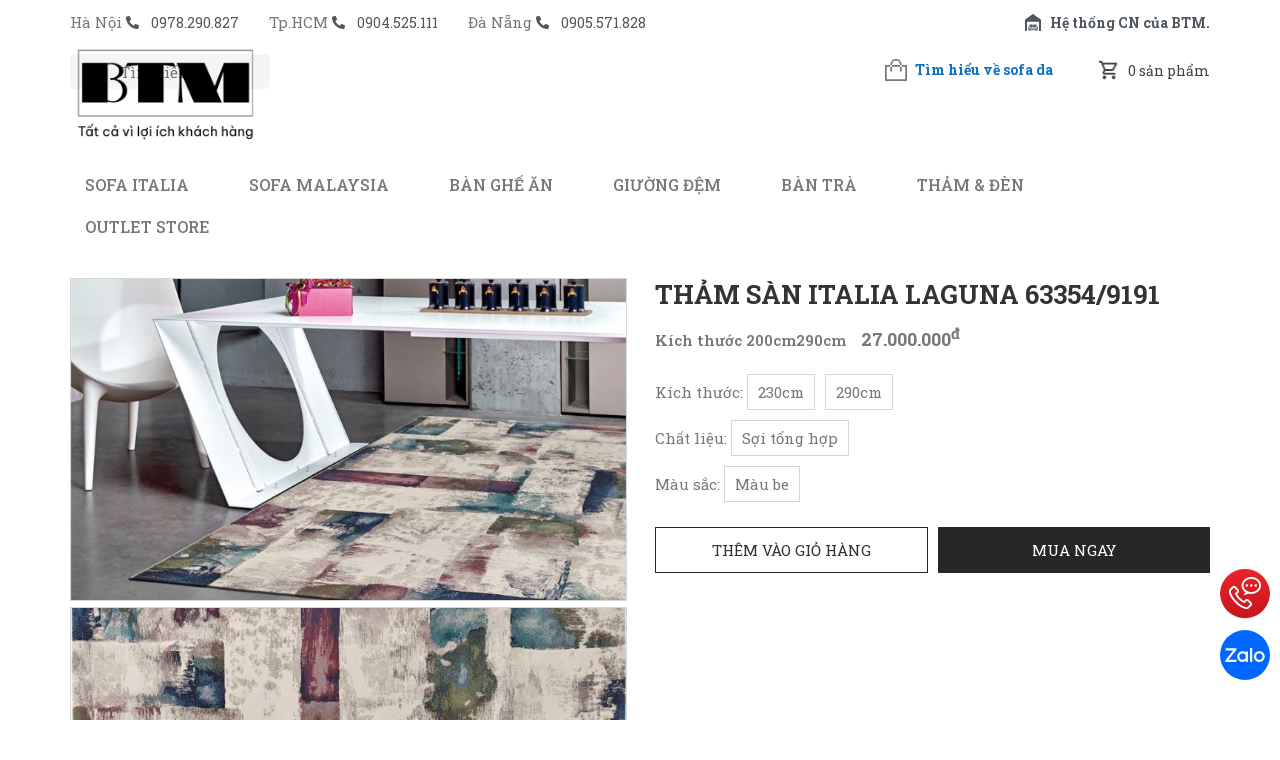

--- FILE ---
content_type: text/html; charset=UTF-8
request_url: https://sofanhapkhau.com/tham-san-italia-laguna-63354-9191/
body_size: 75660
content:
<!DOCTYPE html>
<html lang="vi" prefix="og: http://ogp.me/ns#">
<head ><meta charset="UTF-8" /><!-- Optimized with WP Meteor v2.3.10 - https://wordpress.org/plugins/wp-meteor/ --><script >var _wpmeteor={"rdelay":1000,"elementor-animations":true,"elementor-pp":true,"v":"2.3.10"};if(navigator.userAgent.match(/MSIE|Internet Explorer/i)||navigator.userAgent.match(/Trident\/7\..*?rv:11/i)){var href=document.location.href;if(!href.match(/[?&]wpmeteordisable/)){if(href.indexOf("?")==-1){if(href.indexOf("#")==-1){document.location.href=href+"?wpmeteordisable=1"}else{document.location.href=href.replace("#","?wpmeteordisable=1#")}}else{if(href.indexOf("#")==-1){document.location.href=href+"&wpmeteordisable=1"}else{document.location.href=href.replace("#","&wpmeteordisable=1#")}}}}</script><script >!function(t){var e={};function n(r){if(e[r])return e[r].exports;var o=e[r]={i:r,l:!1,exports:{}};return t[r].call(o.exports,o,o.exports,n),o.l=!0,o.exports}n.m=t,n.c=e,n.d=function(t,e,r){n.o(t,e)||Object.defineProperty(t,e,{enumerable:!0,get:r})},n.r=function(t){"undefined"!=typeof Symbol&&Symbol.toStringTag&&Object.defineProperty(t,Symbol.toStringTag,{value:"Module"}),Object.defineProperty(t,"__esModule",{value:!0})},n.t=function(t,e){if(1&e&&(t=n(t)),8&e)return t;if(4&e&&"object"==typeof t&&t&&t.__esModule)return t;var r=Object.create(null);if(n.r(r),Object.defineProperty(r,"default",{enumerable:!0,value:t}),2&e&&"string"!=typeof t)for(var o in t)n.d(r,o,function(e){return t[e]}.bind(null,o));return r},n.n=function(t){var e=t&&t.__esModule?function(){return t.default}:function(){return t};return n.d(e,"a",e),e},n.o=function(t,e){return Object.prototype.hasOwnProperty.call(t,e)},n.p="/",n(n.s=0)}([function(t,e,n){t.exports=n(1)},function(t,e,n){"use strict";n.r(e);var r=new(function(){function t(){this.l=[]}var e=t.prototype;return e.emit=function(t,e){void 0===e&&(e=null),this.l[t]&&this.l[t].forEach((function(t){return t(e)}))},e.on=function(t,e){var n;(n=this.l)[t]||(n[t]=[]),this.l[t].push(e)},e.off=function(t,e){this.l[t]=(this.l[t]||[]).filter((function(t){return t!==e}))},t}()),o=new Date,i=document,a=function(){function t(){this.known=[]}var e=t.prototype;return e.init=function(){var t,e=this,n=!1,o=function(t){if(!n&&t&&t.fn&&!t.__wpmeteor){var r=function(e){return i.addEventListener("DOMContentLoaded",(function(n){e.bind(i)(t,n)})),this};e.known.push([t,t.fn.ready,t.fn.init.prototype.ready]),t.fn.ready=r,t.fn.init.prototype.ready=r,t.__wpmeteor=!0}return t};window.jQuery&&(t=o(window.jQuery)),Object.defineProperty(window,"jQuery",{get:function(){return t},set:function(e){return t=o(e)}}),r.on("l",(function(){return n=!0}))},e.unmock=function(){this.known.forEach((function(t){var e=t[0],n=t[1],r=t[2];e.fn.ready=n,e.fn.init.prototype.ready=r}))},t}(),c={};!function(t,e){try{var n=Object.defineProperty({},e,{get:function(){c[e]=!0}});t.addEventListener(e,null,n),t.removeEventListener(e,null,n)}catch(t){}}(window,"passive");var u=c,f=window,d=document,s=["mouseover","keydown","touchmove","touchend","wheel"],l=["mouseover","mouseout","touchstart","touchmove","touchend","click"],p="data-wpmeteor-",v=function(){function t(){}return t.prototype.init=function(t){var e=!1,n=!1,o=function t(o){e||(e=!0,s.forEach((function(e){return d.body.removeEventListener(e,t,u)})),clearTimeout(n),location.href.match(/wpmeteornopreload/)||r.emit("pre"),r.emit("fi"))},i=function(t){var e=new MouseEvent("click",{view:t.view,bubbles:!0,cancelable:!0});return Object.defineProperty(e,"target",{writable:!1,value:t.target}),e};t<1e4&&r.on("i",(function(){e||(n=setTimeout(o,t))}));var a=[],c=function(t){t.target&&"dispatchEvent"in t.target&&("click"===t.type?(t.preventDefault(),t.stopPropagation(),a.push(i(t))):"touchmove"!==t.type&&a.push(t),t.target.setAttribute(p+t.type,!0))};r.on("l",(function(){var t;for(l.forEach((function(t){return f.removeEventListener(t,c)}));t=a.shift();){var e=t.target;e.getAttribute(p+"touchstart")&&e.getAttribute(p+"touchend")&&!e.getAttribute(p+"click")?(e.getAttribute(p+"touchmove")||(e.removeAttribute(p+"touchmove"),a.push(i(t))),e.removeAttribute(p+"touchstart"),e.removeAttribute(p+"touchend")):e.removeAttribute(p+t.type),e.dispatchEvent(t)}}));d.addEventListener("DOMContentLoaded",(function t(){s.forEach((function(t){return d.body.addEventListener(t,o,u)})),l.forEach((function(t){return f.addEventListener(t,c)})),d.removeEventListener("DOMContentLoaded",t)}))},t}(),m=document,h=m.createElement("span");h.setAttribute("id","elementor-device-mode"),h.setAttribute("class","elementor-screen-only");var y=window,b=document,g=b.documentElement,w=function(t){return t.getAttribute("class")||""},E=function(t,e){return t.setAttribute("class",e)},L=function(){window.addEventListener("load",(function(){var t=(m.body.appendChild(h),getComputedStyle(h,":after").content.replace(/"/g,"")),e=Math.max(g.clientWidth||0,y.innerWidth||0),n=Math.max(g.clientHeight||0,y.innerHeight||0),o=["_animation_"+t,"animation_"+t,"_animation","_animation","animation"];Array.from(b.querySelectorAll(".elementor-invisible")).forEach((function(t){var i=t.getBoundingClientRect();if(i.top+y.scrollY<=n&&i.left+y.scrollX<e)try{var a=JSON.parse(t.getAttribute("data-settings"));if(a.trigger_source)return;for(var c,u=a._animation_delay||a.animation_delay||0,f=0;f<o.length;f++)if(a[o[f]]){o[f],c=a[o[f]];break}if(c){var d=w(t),s="none"===c?d:d+" animated "+c,l=setTimeout((function(){E(t,s.replace(/\belementor\-invisible\b/,"")),o.forEach((function(t){return delete a[t]})),t.setAttribute("data-settings",JSON.stringify(a))}),u);r.on("fi",(function(){clearTimeout(l),E(t,w(t).replace(new RegExp("\b"+c+"\b"),""))}))}}catch(t){console.error(t)}}))}))},S=document,A="querySelectorAll",O="data-in-mega_smartmenus",_="DOMContentLoaded",j="readystatechange",P="message",k=console.error;!function(t,e,n,i,c,u,f,d,s){var l,p,m=t.constructor.name+"::",h=e.constructor.name+"::",y=function(e,n){n=n||t;for(var r=0;r<this.length;r++)e.call(n,this[r],r,this)};"NodeList"in t&&!NodeList.prototype.forEach&&(NodeList.prototype.forEach=y),"HTMLCollection"in t&&!HTMLCollection.prototype.forEach&&(HTMLCollection.prototype.forEach=y),_wpmeteor["elementor-animations"]&&L(),_wpmeteor["elementor-pp"]&&function(){var t=S.createElement("div");t.innerHTML='<span class="sub-arrow --wp-meteor"><i class="fa" aria-hidden="true"></i></span>';var e=t.firstChild;S.addEventListener("DOMContentLoaded",(function(){Array.from(S[A](".pp-advanced-menu ul")).forEach((function(t){if(!t.getAttribute(O)){(t.getAttribute("class")||"").match(/\bmega\-menu\b/)&&t[A]("ul").forEach((function(t){t.setAttribute(O,!0)}));var n=function(t){for(var e=[];t=t.previousElementSibling;)e.push(t);return e}(t),r=n.filter((function(t){return t})).filter((function(t){return"A"===t.tagName})).pop();if(r||(r=n.map((function(t){return Array.from(t[A]("a"))})).filter((function(t){return t})).flat().pop()),r){var o=e.cloneNode(!0);r.appendChild(o),new MutationObserver((function(t){t.forEach((function(t){t.addedNodes.forEach((function(t){if(1===t.nodeType&&"SPAN"===t.tagName)try{r.removeChild(o)}catch(t){}}))}))})).observe(r,{childList:!0})}}}))}))}();var b,g,w=[],E=[],x={},C=!1,T=!1,M=setTimeout;var N=e[n].bind(e),R=e[i].bind(e),H=t[n].bind(t),D=t[i].bind(t);"undefined"!=typeof EventTarget&&(b=EventTarget.prototype.addEventListener,g=EventTarget.prototype.removeEventListener,N=b.bind(e),R=g.bind(e),H=b.bind(t),D=g.bind(t));var z,q=e.createElement.bind(e),B=e.__proto__.__lookupGetter__("readyState").bind(e);Object.defineProperty(e,"readyState",{get:function(){return z||B()},set:function(t){return z=t}});var Q=function(t){return E.filter((function(e,n){var r=e[0],o=(e[1],e[2]);if(!(t.indexOf(r.type)<0)){o||(o=r.target);try{for(var i=o.constructor.name+"::"+r.type,a=0;a<x[i].length;a++){if(x[i][a])if(!W[i+"::"+n+"::"+a])return!0}}catch(t){}}})).length},W={},I=function(t){E.forEach((function(n,r){var o=n[0],i=n[1],a=n[2];if(!(t.indexOf(o.type)<0)){a||(a=o.target);try{var c=a.constructor.name+"::"+o.type;if((x[c]||[]).length)for(var u=0;u<x[c].length;u++){var f=x[c][u];if(f){var d=c+"::"+r+"::"+u;if(!W[d]){W[d]=!0,e.readyState=i;try{f.hasOwnProperty("prototype")&&f.prototype.constructor!==f?f(o):f.bind(a)(o)}catch(t){k(t,f)}}}}}catch(t){k(t)}}}))};N(_,(function(t){E.push([t,e.readyState,e])})),N(j,(function(t){E.push([t,e.readyState,e])})),H(_,(function(n){E.push([n,e.readyState,t])})),H(d,(function(n){E.push([n,e.readyState,t]),G||I([_,j,P,d])}));var J=function(n){E.push([n,e.readyState,t])};H(P,J),r.on("fi",(function(){T=!0,G=!0,e.readyState="loading",M(X)}));H(d,(function t(){C=!0,T&&!G&&(e.readyState="loading",M(X)),D(d,t)})),(new v).init(_wpmeteor.rdelay);var F=new a;F.init();var G=!1,X=function n(){var o=w.shift();if(o)if(o[c]("data-src"))o.hasAttribute("data-async")?(U(o),M(n)):U(o,n);else if("javascript/blocked"==o.type)U(o),M(n);else if(o.hasAttribute("data-wpmeteor-onload")){var i=o[c]("data-wpmeteor-onload");try{new Function(i).call(o)}catch(t){k(t)}M(n)}else M(n);else if(Q([_,j,P]))I([_,j,P]),M(n);else if(T&&C)if(Q([d,P]))I([d,P]),M(n);else{if(t.RocketLazyLoadScripts)try{RocketLazyLoadScripts.run()}catch(t){k(t)}e.readyState="complete",D(P,J),(x[m+"message"]||[]).forEach((function(t){H(P,t)})),F.unmock(),Z=N,$=R,nt=H,rt=D,G=!1,setTimeout((function(){return r.emit("l")}))}else G=!1},Y=function(t){for(var n=e.createElement("SCRIPT"),r=t.attributes,o=r.length-1;o>=0;o--)n.setAttribute(r[o].name,r[o].value);return n.bypass=!0,n.type=t.hasAttribute("data-wpmeteor-module")?"module":"text/javascript",(t.text||"").match(/^\s*class RocketLazyLoadScripts/)?n.text=t.text.replace(/^\s*class RocketLazyLoadScripts/,"window.RocketLazyLoadScripts=class").replace("RocketLazyLoadScripts.run();",""):n.text=t.text,n[f]("data-wpmeteor-after"),n},K=function(t,e){var n=t.parentNode;n&&n.replaceChild(e,t)},U=function(t,e){if(t[c]("data-src")){var r=Y(t),o=b?b.bind(r):r[n].bind(r);if(e){var i=function(){return M(e)};o(d,i),o(s,i)}r.src=t[c]("data-src"),r[f]("data-src"),K(t,r)}else"javascript/blocked"===t.type?K(t,Y(t)):onLoad&&onLoad()},V=function(t,e){var n=(x[t]||[]).indexOf(e);if(n>=0)return x[t][n]=void 0,!0},Z=function(t,e){if(e&&(t===_||t===j)){var n=h+t;return x[n]=x[n]||[],void x[n].push(e)}for(var r=arguments.length,o=new Array(r>2?r-2:0),i=2;i<r;i++)o[i-2]=arguments[i];return N.apply(void 0,[t,e].concat(o))},$=function(t,e){t===_&&V(h+t,e);return R(t,e)};Object.defineProperties(e,((l={})[n]={get:function(){return Z},set:function(){return Z}},l[i]={get:function(){return $},set:function(){return $}},l)),r.on("pre",(function(){return w.forEach((function(t){var n=t[c]("data-src");if(n){var r=q("link");r.rel="pre"+d,r.as="script",r.href=n,r.crossorigin=!0,e.head.appendChild(r)}}))})),N(_,(function(){e.querySelectorAll("script[data-wpmeteor-after]").forEach((function(t){return w.push(t)}));var t=["link"].map((function(t){return t+"[data-wpmeteor-onload]"})).join(",");e.querySelectorAll(t).forEach((function(t){return w.push(t)}))}));var tt=function(t){if(e.currentScript)try{var n=e.currentScript.parentElement,r=e.currentScript.nextSibling,i=document.createElement("div");i.innerHTML=t,Array.from(i.childNodes).forEach((function(t){"SCRIPT"===t.nodeName?n.insertBefore(Y(t),r):n.insertBefore(t,r)}))}catch(t){console.error(t)}else k((new Date-o)/1e3,"document.currentScript not set",t)},et=function(t){return tt(t+"\n")};Object.defineProperties(e,{write:{get:function(){return tt},set:function(t){return tt=t}},writeln:{get:function(){return et},set:function(t){return et=t}}});var nt=function(t,e){if(e&&(t===d||t===_||t===P)){var n=t===_?h+t:m+t;return x[n]=x[n]||[],void x[n].push(e)}for(var r=arguments.length,o=new Array(r>2?r-2:0),i=2;i<r;i++)o[i-2]=arguments[i];return H.apply(void 0,[t,e].concat(o))},rt=function(t,e){t===d&&V(t===_?h+t:m+t,e);return D(t,e)};Object.defineProperties(t,((p={})[n]={get:function(){return nt},set:function(){return nt}},p[i]={get:function(){return rt},set:function(){return rt}},p));var ot=function(t){var e;return{get:function(){return e},set:function(n){return e&&V(t,n),x[t]=x[t]||[],x[t].push(n),e=n}}},it=ot(m+d);Object.defineProperty(t,"onload",it),N(_,(function(){Object.defineProperty(e.body,"onload",it)})),Object.defineProperty(e,"onreadystatechange",ot(h+j)),Object.defineProperty(t,"onmessage",ot(m+P));var at=1,ct=function(){--at||r.emit("i")};H(d,(function t(){M((function(){e.querySelectorAll("img").forEach((function(t){if(!t.complete&&(t.currentSrc||t.src)&&"lazy"==!(t.loading||"").toLowerCase()||(r=t.getBoundingClientRect(),o=window.innerHeight||document.documentElement.clientHeight,i=window.innerWidth||document.documentElement.clientWidth,r.top>=-1*o*1&&r.left>=-1*i*1&&r.bottom<=2*o&&r.right<=2*i)){var e=new Image;e[n](d,ct),e[n](s,ct),e.src=t.currentSrc||t.src,at++}var r,o,i})),ct()})),D(d,t)}));var ut=Object.defineProperty;Object.defineProperty=function(n,r,o){return n===t&&["jQuery","onload"].indexOf(r)>=0||(n===e||n===e.body)&&["readyState","write"].indexOf(r)>=0?n:ut(n,r,o)},Object.defineProperties=function(t,e){for(var n in e)Object.defineProperty(t,n,e[n]);return t}}(window,document,"addEventListener","removeEventListener","getAttribute",0,"removeAttribute","load","error")}]);
</script>

<title>Thảm sàn Italia LAGUNA 63354/9191 - BTM</title>

<!-- This site is optimized with the Yoast SEO plugin 8.6 - https://yoast.com/wordpress/plugins/seo/ -->
<meta name="robots" content="noodp,noydir"/>
<meta name="description" content="Thảm sàn Italia LAGUNA 63354/9191 - Sofa nhập khẩu Italy và Malaysia - LH: 0987.290.827"/>
<link rel="canonical" href="https://sofanhapkhau.com/tham-san-italia-laguna-63354-9191/" />
<meta property="og:locale" content="vi_VN" />
<meta property="og:type" content="article" />
<meta property="og:title" content="Thảm sàn Italia LAGUNA 63354/9191 - BTM" />
<meta property="og:description" content="Thảm sàn Italia LAGUNA 63354/9191 - Sofa nhập khẩu Italy và Malaysia - LH: 0987.290.827" />
<meta property="og:url" content="https://sofanhapkhau.com/tham-san-italia-laguna-63354-9191/" />
<meta property="og:site_name" content="BTM - Sofa nhập khẩu Italia và Malaysia" />
<meta property="og:image" content="https://sofanhapkhau.com/wp-content/uploads/2022/02/sitap-laguna-63354-9191-637718087776082226.jpg" />
<meta name="twitter:card" content="summary"/>
<meta name="twitter:description" content="Thảm sàn Italia LAGUNA 63354/9191 - Sofa nhập khẩu Italy và Malaysia - LH: 0987.290.827"/>
<meta name="twitter:title" content="Thảm sàn Italia LAGUNA 63354/9191 - BTM"/>
<meta name="twitter:domain" content="BTM - Sofa nhập khẩu Italia và Malaysia"/>
<meta name="twitter:image:src" content="https://sofanhapkhau.com/wp-content/uploads/2022/02/sitap-laguna-63354-9191-637718087776082226.jpg"/>
<!-- / Yoast SEO plugin. -->

<link rel='dns-prefetch' href='//s.w.org' />
<link rel="alternate" type="application/rss+xml" title="Dòng thông tin BTM - Sofa nhập khẩu Italia và Malaysia &raquo;" href="https://sofanhapkhau.com/feed/" />
<link rel='stylesheet' id='cf-field-styles-css'  href='https://sofanhapkhau.com/wp-content/plugins/caldera-forms/assets/css/fields.min.css?ver=1.4.1' type='text/css' media='all' />
<link rel='stylesheet' id='cf-grid-styles-css'  href='https://sofanhapkhau.com/wp-content/plugins/caldera-forms/assets/css/caldera-grid.css?ver=1.4.1' type='text/css' media='all' />
<link rel='stylesheet' id='cf-form-styles-css'  href='https://sofanhapkhau.com/wp-content/plugins/caldera-forms/assets/css/caldera-form.css?ver=1.4.1' type='text/css' media='all' />
<link rel='stylesheet' id='cf-alert-styles-css'  href='https://sofanhapkhau.com/wp-content/plugins/caldera-forms/assets/css/caldera-alert.css?ver=1.4.1' type='text/css' media='all' />
<link rel='stylesheet' id='caia-css'  href='https://sofanhapkhau.com/wp-content/themes/caia/style.css?ver=3.0' type='text/css' media='all' />
<link rel='stylesheet' id='shop-cart-css'  href='https://sofanhapkhau.com/wp-content/plugins/caia-shop-cart/gsc-style.css?ver=5.4.2' type='text/css' media='all' />
<link rel='stylesheet' id='menu-image-css'  href='https://sofanhapkhau.com/wp-content/plugins/menu-image/menu-image.css?ver=1.1' type='text/css' media='all' />
<link rel='stylesheet' id='responsive-lightbox-swipebox-css'  href='https://sofanhapkhau.com/wp-content/plugins/responsive-lightbox/assets/swipebox/css/swipebox.min.css?ver=1.6.8' type='text/css' media='all' />
<link rel='stylesheet' id='udefault-css'  href='https://sofanhapkhau.com/wp-content/plugins/ultimate-wp-query-search-filter/themes/default.css?ver=all' type='text/css' media='all' />
<script  data-wpmeteor-after="REORDER" type="javascript/blocked" data-src='https://sofanhapkhau.com/wp-includes/js/jquery/jquery.js?ver=1.12.4-wp'></script>
<script  data-wpmeteor-after="REORDER" type="javascript/blocked" data-src='https://sofanhapkhau.com/wp-includes/js/jquery/jquery-migrate.min.js?ver=1.4.1'></script>
<script  data-wpmeteor-after="REORDER" type="javascript/blocked" data-src='https://sofanhapkhau.com/wp-content/plugins/jquery-vertical-accordion-menu/js/jquery.hoverIntent.minified.js?ver=5.4.2'></script>
<script  data-wpmeteor-after="REORDER" type="javascript/blocked" data-src='https://sofanhapkhau.com/wp-content/plugins/jquery-vertical-accordion-menu/js/jquery.cookie.js?ver=5.4.2'></script>
<script  data-wpmeteor-after="REORDER" type="javascript/blocked" data-src='https://sofanhapkhau.com/wp-content/plugins/jquery-vertical-accordion-menu/js/jquery.dcjqaccordion.2.9.js?ver=5.4.2'></script>
<script  data-wpmeteor-after="REORDER" type="javascript/blocked">
/* <![CDATA[ */
var shopVars = {"ajax_url":"https:\/\/sofanhapkhau.com\/wp-admin\/admin-ajax.php","post_id":"1366","gsc_nonce":"56b1f28ad9","loading_img":"https:\/\/sofanhapkhau.com\/wp-content\/plugins\/caia-shop-cart\/\/images\/loading.gif","cart_url":"https:\/\/sofanhapkhau.com\/gio-hang\/","has_quantity":"1","cacul_ship_fee":"1","discount":"1","has_type":"1","type_isexist":"","type_val":""};
/* ]]> */
</script>
<script  data-wpmeteor-after="REORDER" type="javascript/blocked" data-src='https://sofanhapkhau.com/wp-content/plugins/caia-shop-cart/jquery.gsc.js?ver=1.0'></script>
<!--[if lt IE 9]>
<script  data-wpmeteor-after="REORDER" type="javascript/blocked" data-src='https://sofanhapkhau.com/wp-content/themes/genesis/lib/js/html5shiv.min.js?ver=3.7.3'></script>
<![endif]-->
<script  data-wpmeteor-after="REORDER" type="javascript/blocked" data-src='https://sofanhapkhau.com/wp-content/themes/caia/custom/js/slick.js?ver=5.4.2'></script>
<script  data-wpmeteor-after="REORDER" type="javascript/blocked">function setCookie(e,t,o){if(0!=o){var i=new Date;i.setTime(i.getTime()+24*o*60*60*1e3);var n="expires="+i.toUTCString();document.cookie=e+"="+t+";"+n+";path=/"}else document.cookie=e+"="+t+";path=/"}function getCookie(e){for(var t=e+"=",o=document.cookie.split(";"),i=0;i<o.length;i++){for(var n=o[i];" "==n.charAt(0);)n=n.substring(1);if(0==n.indexOf(t))return n.substring(t.length,n.length)}return""}</script><link rel='https://api.w.org/' href='https://sofanhapkhau.com/wp-json/' />
<meta name="generator" content="WordPress 5.4.2" />
<link rel="alternate" type="application/json+oembed" href="https://sofanhapkhau.com/wp-json/oembed/1.0/embed?url=https%3A%2F%2Fsofanhapkhau.com%2Ftham-san-italia-laguna-63354-9191%2F" />
<link rel="alternate" type="text/xml+oembed" href="https://sofanhapkhau.com/wp-json/oembed/1.0/embed?url=https%3A%2F%2Fsofanhapkhau.com%2Ftham-san-italia-laguna-63354-9191%2F&#038;format=xml" />
<!-- Google Tag Manager -->
<script  data-wpmeteor-after="REORDER" type="javascript/blocked">(function(w,d,s,l,i){w[l]=w[l]||[];w[l].push({'gtm.start':
new Date().getTime(),event:'gtm.js'});var f=d.getElementsByTagName(s)[0],
j=d.createElement(s),dl=l!='dataLayer'?'&l='+l:'';j.async=true;j.src=
'https://www.googletagmanager.com/gtm.js?id='+i+dl;f.parentNode.insertBefore(j,f);
})(window,document,'script','dataLayer','GTM-5CZM3L7');</script>
<!-- End Google Tag Manager -->
<meta name="facebook-domain-verification" content="ku62soswmu95xgyimgjwrdcsgfmmtz" />
<!-- Meta Pixel Code -->
<script  data-wpmeteor-after="REORDER" type="javascript/blocked">
!function(f,b,e,v,n,t,s)
{if(f.fbq)return;n=f.fbq=function(){n.callMethod?
n.callMethod.apply(n,arguments):n.queue.push(arguments)};
if(!f._fbq)f._fbq=n;n.push=n;n.loaded=!0;n.version='2.0';
n.queue=[];t=b.createElement(e);t.async=!0;
t.src=v;s=b.getElementsByTagName(e)[0];
s.parentNode.insertBefore(t,s)}(window, document,'script',
'https://connect.facebook.net/en_US/fbevents.js');
fbq('init', '1897445603778317');
fbq('track', 'PageView');
</script>
<noscript><img height="1" width="1" style="display:none"
src="https://www.facebook.com/tr?id=1897445603778317&ev=PageView&noscript=1"
/></noscript>
<!-- End Meta Pixel Code -->
<!-- Meta Pixel Code -->
<script  data-wpmeteor-after="REORDER" type="javascript/blocked">
!function(f,b,e,v,n,t,s)
{if(f.fbq)return;n=f.fbq=function(){n.callMethod?
n.callMethod.apply(n,arguments):n.queue.push(arguments)};
if(!f._fbq)f._fbq=n;n.push=n;n.loaded=!0;n.version='2.0';
n.queue=[];t=b.createElement(e);t.async=!0;
t.src=v;s=b.getElementsByTagName(e)[0];
s.parentNode.insertBefore(t,s)}(window, document,'script',
'https://connect.facebook.net/en_US/fbevents.js');
fbq('init', '1245048796036911');
fbq('track', 'PageView');
</script>
<noscript><img height="1" width="1" style="display:none"
src="https://www.facebook.com/tr?id=1245048796036911&ev=PageView&noscript=1"
/></noscript>
<!-- End Meta Pixel Code --><style type="text/css">#tax-select-0 {
    display: none;
}</style><style type="text/css">div#toc_container {width: 97%;}</style><style>.site-title a,.site-title a:hover{background-image: url(https://sofanhapkhau.com/wp-content/uploads/2022/02/btm-logo.png);}</style>	<link rel="preconnect" href="https://fonts.googleapis.com">
	<link rel="preconnect" href="https://fonts.gstatic.com" crossorigin>
	<link href="https://fonts.googleapis.com/css2?family=Roboto+Slab:wght@100;200;300;400;500;600;700;800;900&display=swap" rel="stylesheet">
	<meta name='viewport' content='width=device-width, initial-scale=1, maximum-scale=1, user-scalable=no' /><link rel="icon" href="https://sofanhapkhau.com/wp-content/uploads/2023/02/favicon-36x36.gif" sizes="32x32" />
<link rel="icon" href="https://sofanhapkhau.com/wp-content/uploads/2023/02/favicon.gif" sizes="192x192" />
<link rel="apple-touch-icon" href="https://sofanhapkhau.com/wp-content/uploads/2023/02/favicon.gif" />
<meta name="msapplication-TileImage" content="https://sofanhapkhau.com/wp-content/uploads/2023/02/favicon.gif" />
	<script  data-wpmeteor-after="REORDER" type="javascript/blocked">	
	function ega(c, a, l){ga('send', 'event', c, a, l); console.log('send ' + c);}
	function uga(c, a, l){
		var is_send = getCookie(c);
		if (is_send != '1'){ga('send', 'event', c, a, l); setCookie(c, '1', 0); console.log('send ' + c);}
	}
	</script>
			<style type="text/css" id="wp-custom-css">
			#text-8 .textwidget li {
	text-align: justify;
	margin-bottom: 5px;
}



body.home , body.archive {

position: relative;

padding-bottom: 23px;

}

body.home::after, body.archive::after{

content: "Công ty CP Đầu Tư Thương Mại Và Dịch Vụ BTM";

position: absolute;

bottom: 15px;

left: 50%;

transform: translateX(-50%);

white-space: nowrap

}

.content-icon-fixed {

bottom: 4%;

}

.content-rating .widget_text {
	border-radius: 30px;
	overflow: hidden;
	padding: 0 15px 15px;
}

.content-rating .widget_text img {
	margin: 0
}

.content-rating .widget_text p:has(img) {
	margin: 0 -15px 20px;
	width: calc(100% + 30px);
}


@media screen and (min-width: 968px){
.content-rating .wrap {
	width: 1500px;
}	
	
	.content-video .wrap {
	width: 1470px;
}	
	
	.content-product .wrap{
		width: 1300px;
	}
	
	.content-product .wrap .right {
		float: right
	}
}

.mobile-menu .menu-item {
	padding: 0!important;
}

.mobile-menu .menu-item > a{
	padding: 20px;
	font-size: 18px!important;
}

.mobile-menu .sub-menu{
	padding-top: 0!important;
}

.mobile-menu .sub-menu .menu-item a{
	padding: 20px 40px;
}


.mobile-menu .active-menu{
	top: 10px;
	font-size: 18px;
	padding: 10px 20px;
}


.entry-content{
	table-layout: fixed;
}





		</style>
		</head>
<body class="sp-template-default single single-sp postid-1366 header-image full-width-content" itemscope itemtype="https://schema.org/WebPage"><!-- Google Tag Manager (noscript) -->
<noscript><iframe src="https://www.googletagmanager.com/ns.html?id=GTM-5CZM3L7"
height="0" width="0" style="display:none;visibility:hidden"></iframe></noscript>
<!-- End Google Tag Manager (noscript) --><div class="site-container"><div class="content-before-header section"><div class="wrap"><section id="text-6" class="widget widget_text"><div class="widget-wrap">			<div class="textwidget"><ul>
<li>Hà Nội <a href="tel:0978290827">0978.290.827</a></li>
<li>Tp.HCM <a href="tel:0904525111">0904.525.111</a></li>
<li>Đà Nẵng <a href="tel:0905571828">0905.571.828</a></li>
<li><strong><a href="https://sofanhapkhau.com/he-thong-cua-hang/">Hệ thống CN của BTM.</a></strong></li>
</ul>
</div>
		</div></section>
</div></div><header class="site-header" itemscope itemtype="https://schema.org/WPHeader"><div class="wrap"><div class="title-area"><p class="site-title" itemprop="headline"><a href="https://sofanhapkhau.com/">BTM - Sofa nhập khẩu Italia và Malaysia</a></p><p class="site-description" itemprop="description">Sofa da thật nhập khẩu chính hãng, sofa da Italia, sofa da Malaysia. Sofa phòng khách cao cấp nhập khẩu từ các thương hiệu hàng đầu Italia và Malaysia</p></div><div class="widget-area header-widget-area"><section id="search-2" class="widget widget_search"><div class="widget-wrap"><form class="search-form" itemprop="potentialAction" itemscope itemtype="https://schema.org/SearchAction" method="get" action="https://sofanhapkhau.com/" role="search"><input class="search-form-input" type="search" itemprop="query-input" name="s" id="searchform-693bab3c0703d6.16885226" placeholder="Tìm kiếm...."><input class="search-form-submit" type="submit" value="Tìm"><meta itemprop="target" content="https://sofanhapkhau.com/?s={s}"></form></div></section>
<section id="shop-cart-2" class="widget gsc-shop-cart"><div class="widget-wrap"><div class = "cart-wrap">		<div class="shop-cart-widget">
			<a class="btn-view-cart" href="https://sofanhapkhau.com/gio-hang/" title="Xem giỏ hàng">
				<span id="num-incart-products">
					<span class="product-called">Giỏ hàng |</span>
					<span class="gsc-num-products">0</span>
					<span class="product-called"> sản phẩm</span>
				</span>
			</a>
			<div id="total-incart-price" class="cart-sh">
				<div class="bg-cart-sh">
					<p id="num-incart-products">
						<span class="product-called">Giỏ hàng có: </span>
						<span class="gsc-num-products">0</span>
						<span class="product-called"> sản phẩm</span>
					</p>
					<span class="total-price-text">Tổng giá trị: </span>
					<span class="gsc-total-price">0</span>
					<span class="currency">đ</span>
				</div>
			</div>
			</div><div class="clear"></div></div><!-- end .wrap --></div></section>
<section id="text-9" class="widget widget_text"><div class="widget-wrap">			<div class="textwidget"><p><strong><a href="https://sofanhapkhau.com/kien-thuc-ve-sofa-da/">Tìm hiểu về sofa da</a></strong></p>
</div>
		</div></section>
</div></div></header><nav class="nav-primary" aria-label="Main" itemscope itemtype="https://schema.org/SiteNavigationElement"><div class="wrap"><ul id="menu-main-menu" class="menu genesis-nav-menu menu-primary"><li id="menu-item-177" class="menu-item menu-item-type-taxonomy menu-item-object-cm menu-item-has-children menu-item-177"><a href="https://sofanhapkhau.com/cm/sofa-italia/" class='menu-image-title-after'><span class="menu-image-title"><span itemprop="name">Sofa Italia</span></span></a>
<ul class="sub-menu">
	<li id="menu-item-4538" class="menu-item menu-item-type-taxonomy menu-item-object-cm menu-item-4538"><a href="https://sofanhapkhau.com/cm/sofa-bo-italia/" class='menu-image-title-after'><span class="menu-image-title"><span itemprop="name">Sofa bộ Italia</span></span></a></li>
	<li id="menu-item-4539" class="menu-item menu-item-type-taxonomy menu-item-object-cm menu-item-4539"><a href="https://sofanhapkhau.com/cm/sofa-goc-italia/" class='menu-image-title-after'><span class="menu-image-title"><span itemprop="name">Sofa góc Italia</span></span></a></li>
	<li id="menu-item-4540" class="menu-item menu-item-type-taxonomy menu-item-object-cm menu-item-4540"><a href="https://sofanhapkhau.com/cm/sofa-bang-italia/" class='menu-image-title-after'><span class="menu-image-title"><span itemprop="name">Sofa băng Italia</span></span></a></li>
	<li id="menu-item-4536" class="menu-item menu-item-type-taxonomy menu-item-object-cm menu-item-4536"><a href="https://sofanhapkhau.com/cm/armchair-italia/" class='menu-image-title-after'><span class="menu-image-title"><span itemprop="name">Armchair Italia</span></span></a></li>
</ul>
</li>
<li id="menu-item-182" class="menu-item menu-item-type-taxonomy menu-item-object-cm menu-item-has-children menu-item-182"><a href="https://sofanhapkhau.com/cm/sofa-malaysia/" class='menu-image-title-after'><span class="menu-image-title"><span itemprop="name">Sofa Malaysia</span></span></a>
<ul class="sub-menu">
	<li id="menu-item-4582" class="menu-item menu-item-type-taxonomy menu-item-object-cm menu-item-4582"><a href="https://sofanhapkhau.com/cm/sofa-bo-malaysia/" class='menu-image-title-after'><span class="menu-image-title"><span itemprop="name">Sofa bộ Malaysia</span></span></a></li>
	<li id="menu-item-4583" class="menu-item menu-item-type-taxonomy menu-item-object-cm menu-item-4583"><a href="https://sofanhapkhau.com/cm/sofa-goc-malaysia/" class='menu-image-title-after'><span class="menu-image-title"><span itemprop="name">Sofa góc Malaysia</span></span></a></li>
	<li id="menu-item-4584" class="menu-item menu-item-type-taxonomy menu-item-object-cm menu-item-4584"><a href="https://sofanhapkhau.com/cm/sofa-bang-malaysia/" class='menu-image-title-after'><span class="menu-image-title"><span itemprop="name">Sofa băng Malaysia</span></span></a></li>
	<li id="menu-item-4585" class="menu-item menu-item-type-taxonomy menu-item-object-cm menu-item-4585"><a href="https://sofanhapkhau.com/cm/armchair-malaysia/" class='menu-image-title-after'><span class="menu-image-title"><span itemprop="name">Armchair &#038; Đôn Malaysia</span></span></a></li>
</ul>
</li>
<li id="menu-item-169" class="menu-item menu-item-type-taxonomy menu-item-object-cm menu-item-has-children menu-item-169"><a href="https://sofanhapkhau.com/cm/ban-ghe-an/" class='menu-image-title-after'><span class="menu-image-title"><span itemprop="name">Bàn ghế ăn</span></span></a>
<ul class="sub-menu">
	<li id="menu-item-2233" class="menu-item menu-item-type-taxonomy menu-item-object-cm menu-item-2233"><a href="https://sofanhapkhau.com/cm/ghe-bar-va-lam-viec/" class='menu-image-title-after'><span class="menu-image-title"><span itemprop="name">Ghế bar và làm việc Italia</span></span></a></li>
	<li id="menu-item-170" class="menu-item menu-item-type-taxonomy menu-item-object-cm menu-item-170"><a href="https://sofanhapkhau.com/cm/ban-an-nhap-khau-italia/" class='menu-image-title-after'><span class="menu-image-title"><span itemprop="name">Bàn ăn</span></span></a></li>
	<li id="menu-item-171" class="menu-item menu-item-type-taxonomy menu-item-object-cm menu-item-171"><a href="https://sofanhapkhau.com/cm/ghe-an-italia/" class='menu-image-title-after'><span class="menu-image-title"><span itemprop="name">Ghế ăn Italia</span></span></a></li>
	<li id="menu-item-172" class="menu-item menu-item-type-taxonomy menu-item-object-cm menu-item-172"><a href="https://sofanhapkhau.com/cm/ghe-an-malaysia/" class='menu-image-title-after'><span class="menu-image-title"><span itemprop="name">Ghế ăn Malaysia</span></span></a></li>
</ul>
</li>
<li id="menu-item-2227" class="menu-item menu-item-type-taxonomy menu-item-object-cm menu-item-has-children menu-item-2227"><a href="https://sofanhapkhau.com/cm/giuong-dem/" class='menu-image-title-after'><span class="menu-image-title"><span itemprop="name">Giường đệm</span></span></a>
<ul class="sub-menu">
	<li id="menu-item-2230" class="menu-item menu-item-type-taxonomy menu-item-object-cm menu-item-2230"><a href="https://sofanhapkhau.com/cm/dem-malaysia/" class='menu-image-title-after'><span class="menu-image-title"><span itemprop="name">Đệm Malaysia</span></span></a></li>
	<li id="menu-item-5990" class="menu-item menu-item-type-taxonomy menu-item-object-cm menu-item-5990"><a href="https://sofanhapkhau.com/cm/tap-dau-giuong/" class='menu-image-title-after'><span class="menu-image-title"><span itemprop="name">Táp đầu giường</span></span></a></li>
	<li id="menu-item-176" class="menu-item menu-item-type-taxonomy menu-item-object-cm menu-item-176"><a href="https://sofanhapkhau.com/cm/giuong-da/" class='menu-image-title-after'><span class="menu-image-title"><span itemprop="name">Giường da</span></span></a></li>
	<li id="menu-item-2231" class="menu-item menu-item-type-taxonomy menu-item-object-cm menu-item-2231"><a href="https://sofanhapkhau.com/cm/chan-goi-malaysia/" class='menu-image-title-after'><span class="menu-image-title"><span itemprop="name">Chăn gối Malaysia</span></span></a></li>
</ul>
</li>
<li id="menu-item-173" class="menu-item menu-item-type-taxonomy menu-item-object-cm menu-item-has-children menu-item-173"><a href="https://sofanhapkhau.com/cm/ban-tra/" class='menu-image-title-after'><span class="menu-image-title"><span itemprop="name">Bàn trà</span></span></a>
<ul class="sub-menu">
	<li id="menu-item-175" class="menu-item menu-item-type-taxonomy menu-item-object-cm menu-item-175"><a href="https://sofanhapkhau.com/cm/ban-tra-tonin-casa/" class='menu-image-title-after'><span class="menu-image-title"><span itemprop="name">Bàn trà Tonin casa</span></span></a></li>
	<li id="menu-item-174" class="menu-item menu-item-type-taxonomy menu-item-object-cm menu-item-174"><a href="https://sofanhapkhau.com/cm/ban-tra-bontempi/" class='menu-image-title-after'><span class="menu-image-title"><span itemprop="name">Bàn trà Bontempi</span></span></a></li>
	<li id="menu-item-5847" class="menu-item menu-item-type-taxonomy menu-item-object-cm menu-item-5847"><a href="https://sofanhapkhau.com/cm/ban-tra-merlino/" class='menu-image-title-after'><span class="menu-image-title"><span itemprop="name">Bàn trà Merlino</span></span></a></li>
	<li id="menu-item-9336" class="menu-item menu-item-type-taxonomy menu-item-object-cm menu-item-9336"><a href="https://sofanhapkhau.com/cm/ban-tra-naos/" class='menu-image-title-after'><span class="menu-image-title"><span itemprop="name">Bàn trà Naos</span></span></a></li>
	<li id="menu-item-9929" class="menu-item menu-item-type-taxonomy menu-item-object-cm menu-item-9929"><a href="https://sofanhapkhau.com/cm/tu-trang-tri-maronese/" class='menu-image-title-after'><span class="menu-image-title"><span itemprop="name">Tủ Trang Trí Maronese</span></span></a></li>
</ul>
</li>
<li id="menu-item-2228" class="menu-item menu-item-type-taxonomy menu-item-object-cm current-sp-ancestor menu-item-has-children menu-item-2228"><a href="https://sofanhapkhau.com/cm/tham-den-trang-tri-italia/" class='menu-image-title-after'><span class="menu-image-title"><span itemprop="name">Thảm &#038; Đèn</span></span></a>
<ul class="sub-menu">
	<li id="menu-item-187" class="menu-item menu-item-type-taxonomy menu-item-object-cm current-sp-ancestor current-menu-parent current-sp-parent menu-item-187"><a href="https://sofanhapkhau.com/cm/tham-italia/" class='menu-image-title-after'><span class="menu-image-title"><span itemprop="name">Thảm Italia</span></span></a></li>
	<li id="menu-item-2232" class="menu-item menu-item-type-taxonomy menu-item-object-cm menu-item-2232"><a href="https://sofanhapkhau.com/cm/den-trang-tri-italia/" class='menu-image-title-after'><span class="menu-image-title"><span itemprop="name">Đèn trang trí Italia</span></span></a></li>
	<li id="menu-item-7319" class="menu-item menu-item-type-taxonomy menu-item-object-cm menu-item-7319"><a href="https://sofanhapkhau.com/cm/tranh-nghe-thuat/" class='menu-image-title-after'><span class="menu-image-title"><span itemprop="name">Tranh nghệ thuật</span></span></a></li>
</ul>
</li>
<li id="menu-item-188" class="menu-item menu-item-type-taxonomy menu-item-object-cm menu-item-has-children menu-item-188"><a href="https://sofanhapkhau.com/cm/outlet/" class='menu-image-title-after'><span class="menu-image-title"><span itemprop="name">OUTLET STORE</span></span></a>
<ul class="sub-menu">
	<li id="menu-item-2597" class="menu-item menu-item-type-taxonomy menu-item-object-cm menu-item-2597"><a href="https://sofanhapkhau.com/cm/sofa-khuyen-mai-giam-gia/" class='menu-image-title-after'><span class="menu-image-title"><span itemprop="name">Sofa</span></span></a></li>
	<li id="menu-item-2598" class="menu-item menu-item-type-taxonomy menu-item-object-cm menu-item-2598"><a href="https://sofanhapkhau.com/cm/ban-ghe-an-giam-gia/" class='menu-image-title-after'><span class="menu-image-title"><span itemprop="name">Bàn ghế ăn</span></span></a></li>
	<li id="menu-item-6918" class="menu-item menu-item-type-taxonomy menu-item-object-cm menu-item-6918"><a href="https://sofanhapkhau.com/cm/don-giam-gia/" class='menu-image-title-after'><span class="menu-image-title"><span itemprop="name">Đôn sofa</span></span></a></li>
	<li id="menu-item-6917" class="menu-item menu-item-type-taxonomy menu-item-object-cm menu-item-6917"><a href="https://sofanhapkhau.com/cm/ban-goc-da-giam-gia/" class='menu-image-title-after'><span class="menu-image-title"><span itemprop="name">Bàn góc đá</span></span></a></li>
</ul>
</li>
</ul></div></nav><div class="content-info-product section"><div class="wrap"><div class="left"><div class="slider-for section"><div><a href="https://sofanhapkhau.com/wp-content/uploads/2022/02/laguna-63354-9191-637718087776082226-750x434.jpg" data-rel="lightbox-0" title=""><img src="https://sofanhapkhau.com/wp-content/uploads/2022/02/laguna-63354-9191-637718087776082226-750x434.jpg"></a></div><div><a href="https://sofanhapkhau.com/wp-content/uploads/2022/02/sitap-laguna-63354-9191-637718087776082226-750x434.jpg" data-rel="lightbox-0" title=""><img src="https://sofanhapkhau.com/wp-content/uploads/2022/02/sitap-laguna-63354-9191-637718087776082226-750x434.jpg"></a></div></div><div class="slider-nav section"><div><img src="https://sofanhapkhau.com/wp-content/uploads/2022/02/laguna-63354-9191-637718087776082226-750x434.jpg"></div><div><img src="https://sofanhapkhau.com/wp-content/uploads/2022/02/sitap-laguna-63354-9191-637718087776082226-750x434.jpg"></div></div></div><div class="right"><h1 class="entry-title">Thảm sàn Italia LAGUNA 63354/9191</h1><div class="price"><label class="group">Kích thước 200cm290cm</label>27.000.000<sup>đ</sup></div><ul class="size"><label>Kích thước: </label><li>230cm</li><li> 290cm</li></ul><ul class="type"><label>Chất liệu: </label><li>Sợi tổng hợp</li></ul><ul class="color"><label>Màu sắc: </label><li>Màu be</li></ul><input type="hidden" id="size" name="size" value=""><input type="hidden" id="type" name="type" value=""><input type="hidden" id="color" name="color" value=""><input type="hidden" id="checksize" name="checksize" value=""><div class="button-cart">	<input id="sp_quantity" type="number" onkeypress="return event.charCode != 45" name="number" value="1" size="1" class="number qty" min="0" max="1000000">						<a class="waittocart" title="Thêm vào giỏ hàng" href="" rel="1366"><span>Thêm vào giỏ hàng</span></a>
						<a class="addtocart" title="Mua ngay" href="" rel="1366"><span>Mua ngay</span></a>
					</div></div></div></div><div class="site-inner"><div class="content-sidebar-wrap"><main class="content"><ul class="tabs section"><li class="tab1 tab active"><span>Mô tả chung</span></li><li class="tab2 tab"><span>Thông số kỹ thuật</span></li><li class="tab3 tab"><span>Bảng giá</span></li><li class="tab4 tab"><span>Giao hàng & Đổi trả</span></li><li class="tab5 tab"><span>Hệ thống cửa hàng</span></li></ul><div class="tab1 content-tab section active"><article class="post-1366 sp type-sp status-publish has-post-thumbnail cm-tham-italia cl-soi-tong-hop ms-mau-sang pc-tham-trai-san kt-230cm kt-290cm mg-30-trieu th-sitap ct-hoa-tiet entry" itemscope itemtype="https://schema.org/CreativeWork"><header class="entry-header"></header><div class="entry-content" itemprop="text"><p>Thảm trang trí phòng khách được nhập khẩu trực tiếp từ Italia &#8211; Nhà sản xuất Sitap S.A.P. Sản phẩm đặc biệt phù hợp với phòng khách, sofa mang phong cách Châu Âu. Sự tinh tế và sang trọng của thảm chắc chắn sẽ làm tăng hiệu ứng trang trọng của phòng khách nhà bạn.<br />
<strong>Nguồn gốc:</strong> nhập trực tiếp từ Italia<br />
<strong>Nhà sản xuất:</strong> <a href="https://www.sitap.it/gb/" target="_blank" rel="noopener noreferrer"><strong>Sitap</strong></a><br />
<strong>Chất liệu: </strong>polypropylene HEAT-SET 100%<br />
<strong>Màu sắc: </strong>họa tiết đa màu sắc<br />
<strong>Khối lượng: </strong>gr2400/m2</p>
<p><strong>GIÁ BÁN (Đã bao gồm VAT) : </strong><br />
<strong>+   Kích thước 1: 160cm<em>230cm ( Rộng</em> Dài)<br />
</strong><strong><span style="color: #000080;">  <span style="color: #ff0000;">   Giá bán: 20.000.000 VNĐ</span></span></strong></p>
<p><strong>+  Kích thước 2: 200cm<em>290cm ( Rộng</em> Dài)<br />
</strong><strong><span style="color: #000080;">  <span style="color: #ff0000;">  Giá bán: 27.000.000 VNĐ</span></span></strong></p>
</div><footer class="entry-footer"></footer></article></div><div class="tab2 content-tab section"><div class="entry-content"><p><img class="alignnone size-full wp-image-1369" src="https://sofanhapkhau.com/wp-content/uploads/2022/02/untitled-20.jpg" alt="" width="695" height="307" /></p>
</div></div><div class="tab3 content-tab section"><div class="entry-content"><p><img class="alignnone size-full wp-image-1368 aligncenter" src="https://sofanhapkhau.com/wp-content/uploads/2022/02/sitap-laguna-63354-9191-637718087776082226.jpg" alt="" width="900" height="625" /></p>
</div></div><div class="tab4 content-tab section"><div class="entry-content"><div class="main-detail-share" data-v-0534b6ae="">
<div class="content-editor-share" data-v-0534b6ae="">
<p><img class="alignnone wp-image-335 size-large-product" src="https://sofanhapkhau.com/wp-content/uploads/2022/02/dt-750x434.jpg" alt="" width="750" height="434" /></p>
<p>&nbsp;</p>
<p>Với tiêu chí “Tất cả vì lợi ích khách hàng”. Công ty BTM có những qui định đặc biệt để đảm bảo quyền lợi tối đa cho khách hàng khi khách có nhu cầu đổi hàng hoặc trả lại hàng hóa đã mua. Các qui định này được thể hiện như sau:</p>
<p><strong>1. Đối với việc đổi hàng hóa đã mua tại BTM</strong></p>
<p><strong>1.1. Đối với khách hàng đổi hàng khi đã đặt cọc nhưng chưa giao hàng và khách hàng có nguyện vọng đổi sang hàng hóa khác:</strong></p>
<p>BTM sẽ đổi lại hàng cho khách hàng miễn phí 100%. Nếu giá trị hàng khách đổi mà cao hơn so với giá trị hàng khách đã mua, khách hàng sẽ trả thêm cho BTM phần giá trị tăng thêm. Nếu giá trị hàng đổi thấp hơn so với giá trị hàng khách đã mua, BTM sẽ hoàn lại số tiền chênh lệch cho khách hàng.</p>
<p><strong>1.2. Đối với khách hàng có nguyện vọng đổi hàng sau khi đã giao hàng:</strong></p>
<p>BTM sẽ chấp nhận đổi hàng cho khách kèm theo các điều kiện dưới đây</p>
<p><strong>1.2.1. Hàng đã giao cho khách không quá 24 giờ, còn nguyên vẹn, chưa sử dụng: </strong>Khách sẽ phải trả tiền chênh lệch giá trị hàng đổi (nếu giá trị hàng đổi lớn hơn), và nhận lại tiền chênh lệch giá trị (nếu giá trị hàng đổi nhỏ hơn).Khách hàng chỉ phải chịu chi phí cho quá trình vận chuyển, lắp đặt đổi hàng.</p>
<p><strong>1.2.2. Hàng đã giao cho khách quá 24 tiếng đến 3 ngày: </strong>Quí khách phải trả phí đổi hàng bằng 10% giá trị hàng hóa đã mua. Đồng thời áp dụng trả hoặc nhận lại tiền chênh lệch giữa hai mặt hàng đổi như mục đã nêu ở trên (1.2.1).</p>
<p><strong>1.2.3. Hàng đã giao cho khách quá 3 ngày đên tối đa 10 ngày: </strong>Quí khách phải trả phí đổi hàng bằng 30% giá trị hàng hóa. Đồng thời áp dụng trả hoặc nhận lại tiền chênh lệch giữa hai mặt hàng đổi như mục (1.2.1)</p>
<p><strong>1.3. Đối với khách hàng đổi hàng khi chưa nhận hàng:</strong> Trong trường hợp này BTM đổi hàng hoàn toàn miễn phí cho khách hàng đã mua hàng nhưng chưa bàn giao, lắp đặt.</p>
<p><strong>2. Đối với khách hàng có nhu cầu trả lại hàng.</strong></p>
<p><strong>2.1. Khách đã mua hàng nhưng có nhu cầu trả lại hàng khi chưa giao hàng:</strong> BTM sẽ trả lại tiền đặt cọc cho khách và không tính bất cứ khoản phí nào.</p>
<p><strong>2.2. Khách đã mua hàng nhưng muốn trả lại hàng trong vòng 24 tiếng:</strong> BTM sẽ giải quyết nhận lại hàng và tính phí 10% giá trị hàng hóa.</p>
<p><strong>2.3. Khách đã mua hàng muốn trả lại hàng sau 24 tiếng đến 3 ngày:</strong> BTM sẽ nhận lại hàng và tính phí 20% giá trị hàng hóa</p>
</div>
</div>
<div class="pagination-post" data-v-0534b6ae="">Bảng phí vận chuyển từ các chi nhánh tới các tỉnh, thành phố tại <a href="https://sofanhapkhau.com/bang-phi-van-chuyen-tu-cac-chi-nhanh-toi-tinh-thanh-pho/">đây </a></div>
</div></div><div class="tab5 content-tab section"><div class="entry-content"><p>&nbsp;</p>
<div id='gallery-1' class='gallery galleryid-1366 gallery-columns-2 gallery-size-full'><figure class='gallery-item'>
			<div class='gallery-icon landscape'>
				<a href='https://sofanhapkhau.com/he-thong-cua-hang/toa-nha-btm/'><img width="789" height="524" src="https://sofanhapkhau.com/wp-content/uploads/2024/04/toa-nha-btm.jpg" class="attachment-full size-full" alt="" aria-describedby="gallery-1-7149" srcset="https://sofanhapkhau.com/wp-content/uploads/2024/04/toa-nha-btm.jpg 789w, https://sofanhapkhau.com/wp-content/uploads/2024/04/toa-nha-btm-36x24.jpg 36w" sizes="(max-width: 789px) 100vw, 789px" /></a>
			</div>
				<figcaption class='wp-caption-text gallery-caption' id='gallery-1-7149'>
				<p><b>Trụ sở công ty- tòa nhà BTM Hà Nội</b></p> <p>Số 15, Ngõ 106, Hoàng Quốc Việt, Phường Nghĩa Đô ( ô tô đỗ cửa)</p> <p> Hotline: 0978290827</p>
				</figcaption></figure><figure class='gallery-item'>
			<div class='gallery-icon landscape'>
				<a href='https://sofanhapkhau.com/he-thong-cua-hang/z5752458173322_e6fc6049b51d2a77637050711c34c8ff/'><img width="2560" height="1670" src="https://sofanhapkhau.com/wp-content/uploads/2024/08/z5752458173322_e6fc6049b51d2a77637050711c34c8ff-e1724227972191.jpg" class="attachment-full size-full" alt="" aria-describedby="gallery-1-7682" srcset="https://sofanhapkhau.com/wp-content/uploads/2024/08/z5752458173322_e6fc6049b51d2a77637050711c34c8ff-e1724227972191.jpg 2560w, https://sofanhapkhau.com/wp-content/uploads/2024/08/z5752458173322_e6fc6049b51d2a77637050711c34c8ff-e1724227972191-36x23.jpg 36w" sizes="(max-width: 2560px) 100vw, 2560px" /></a>
			</div>
				<figcaption class='wp-caption-text gallery-caption' id='gallery-1-7682'>
				<p><b>Chi nhánh công ty -tòa nhà BTM TP.HCM:</b></p> <p>Số 10 và số 28 Đường 15, Khu Phố 5, Phường Bình Trưng  ( Đi đường Nguyễn Hoàng vào, cổng vào Mega Market, ngã ba thứ 2 bên phải là Đường 15)</p> <p> Hotline: 0904525111</p>
				</figcaption></figure><figure class='gallery-item'>
			<div class='gallery-icon landscape'>
				<a href='https://sofanhapkhau.com/he-thong-cua-hang/z5727714797117_bc11768da5146b7f24cb509ebc7a6bf1/'><img width="2560" height="1689" src="https://sofanhapkhau.com/wp-content/uploads/2024/08/z5727714797117_bc11768da5146b7f24cb509ebc7a6bf1-e1724228001275.jpg" class="attachment-full size-full" alt="" aria-describedby="gallery-1-7684" srcset="https://sofanhapkhau.com/wp-content/uploads/2024/08/z5727714797117_bc11768da5146b7f24cb509ebc7a6bf1-e1724228001275.jpg 2560w, https://sofanhapkhau.com/wp-content/uploads/2024/08/z5727714797117_bc11768da5146b7f24cb509ebc7a6bf1-e1724228001275-36x24.jpg 36w" sizes="(max-width: 2560px) 100vw, 2560px" /></a>
			</div>
				<figcaption class='wp-caption-text gallery-caption' id='gallery-1-7684'>
				<p><b>Chi nhánh công ty -tòa nhà BTM Đà Nẵng:</b></p> <p>Số 03 Đường An Nhơn 15, Phường An Hải ( Đối diện nhà 262 Dương Đình Nghệ đi vào 20m &#8211; Xe ô tô đỗ cửa)</p><p>Hotline: 0905571828</p>
				</figcaption></figure>
		</div>

<h1 style="text-align: center;  clear: both"><span style="font-size: 24px; color: #000000"><strong>HỆ THỐNG ĐẠI LÝ BTM</strong></span></h1>
<div id='gallery-2' class='gallery galleryid-1366 gallery-columns-1 gallery-size-full'><figure class='gallery-item'>
			<div class='gallery-icon landscape'>
				<a href='https://sofanhapkhau.com/he-thong-cua-hang/a904528a1bc2de9c87d3/'><img width="1276" height="956" src="https://sofanhapkhau.com/wp-content/uploads/2022/08/a904528a1bc2de9c87d3.jpg" class="attachment-full size-full" alt="" aria-describedby="gallery-2-4035" srcset="https://sofanhapkhau.com/wp-content/uploads/2022/08/a904528a1bc2de9c87d3.jpg 1276w, https://sofanhapkhau.com/wp-content/uploads/2022/08/a904528a1bc2de9c87d3-36x27.jpg 36w" sizes="(max-width: 1276px) 100vw, 1276px" /></a>
			</div>
				<figcaption class='wp-caption-text gallery-caption' id='gallery-2-4035'>
				<p><b>Đại lý Phú Thọ</b></p><p>Số 1598, Đường Hùng Vương, Phường Gia Cẩm, Tp. Việt Trì, Phú Thọ</p> <p> Hotline: 0210.626.8888</p>
				</figcaption></figure><figure class='gallery-item'>
			<div class='gallery-icon landscape'>
				<a href='https://sofanhapkhau.com/he-thong-cua-hang/noi-that-thanh-trung/'><img width="387" height="290" src="https://sofanhapkhau.com/wp-content/uploads/2022/11/noi-that-thanh-trung.jpg" class="attachment-full size-full" alt="" aria-describedby="gallery-2-4141" srcset="https://sofanhapkhau.com/wp-content/uploads/2022/11/noi-that-thanh-trung.jpg 387w, https://sofanhapkhau.com/wp-content/uploads/2022/11/noi-that-thanh-trung-36x27.jpg 36w" sizes="(max-width: 387px) 100vw, 387px" /></a>
			</div>
				<figcaption class='wp-caption-text gallery-caption' id='gallery-2-4141'>
				<p><b>Đại lý Hải Dương</b></p><p>Showroom Thành Trung, số 16 Bùi Thị Xuân, Tp. Hải Dương</p> <p> Hotline: 098 897 55 55</p>
				</figcaption></figure>
		</div>

</div></div></main></div></div><div class="content-yarppsp section"><div class="wrap"><div class="yarpp-related">﻿<p class="titlesp">Sản phẩm <span>cùng loại</span></p><div class="sliders section"><div class="sp"><div class="imgsp"><a href="https://sofanhapkhau.com/tham-san-italia-gabrielle-806x-q13/" class="alignnone"><img width="555" height="321" src="https://sofanhapkhau.com/wp-content/uploads/2024/03/screenshot-2024-03-15-155753-555x321.png" class="attachment-thumbnail size-thumbnail wp-post-image" alt="" /></a></div><p class="widget-item-title"><a href="https://sofanhapkhau.com/tham-san-italia-gabrielle-806x-q13/">THẢM SÀN ITALIA GABRIELLE 806X/Q13</a></p><p>Thảm trang trí phòng khách được nhập khẩu trực tiếp từ Italia – Nhà sản xuất Sitap S.A.P. Sản phẩm đặc biệt phù hợp với phòng khách, sofa mang phong cách Châu Âu. Sự tinh tế và sang trọng của thảm chắc chắn sẽ làm tăng hiệu ứng trang trọng của phòng khách nhà bạn. [&hellip;]</p>
<div class="price">15.000.000<sup>đ</sup></div></div><div class="sp"><div class="imgsp"><a href="https://sofanhapkhau.com/tham-san-italia-gabrielle-1021x-q13/" class="alignnone"><img width="555" height="321" src="https://sofanhapkhau.com/wp-content/uploads/2024/03/screenshot-2024-03-15-155341-555x321.png" class="attachment-thumbnail size-thumbnail wp-post-image" alt="" /></a></div><p class="widget-item-title"><a href="https://sofanhapkhau.com/tham-san-italia-gabrielle-1021x-q13/">THẢM SÀN ITALIA GABRIELLE 1021X/Q13</a></p><p>Thảm trang trí phòng khách được nhập khẩu trực tiếp từ Italia – Nhà sản xuất Sitap S.A.P. Sản phẩm đặc biệt phù hợp với phòng khách, sofa mang phong cách Châu Âu. Sự tinh tế và sang trọng của thảm chắc chắn sẽ làm tăng hiệu ứng trang trọng của phòng khách nhà bạn. [&hellip;]</p>
<div class="price">15.000.000<sup>đ</sup></div></div><div class="sp"><div class="imgsp"><a href="https://sofanhapkhau.com/tham-san-italia-gabrielle-807x-q13/" class="alignnone"><img width="555" height="321" src="https://sofanhapkhau.com/wp-content/uploads/2024/03/design-rug-gabrielle-807x-q13-555x321.jpg" class="attachment-thumbnail size-thumbnail wp-post-image" alt="" /></a></div><p class="widget-item-title"><a href="https://sofanhapkhau.com/tham-san-italia-gabrielle-807x-q13/">THẢM SÀN ITALIA GABRIELLE 807X/Q13</a></p><p>Thảm trang trí phòng khách được nhập khẩu trực tiếp từ Italia – Nhà sản xuất Sitap S.A.P. Sản phẩm đặc biệt phù hợp với phòng khách, sofa mang phong cách Châu Âu. Sự tinh tế và sang trọng của thảm chắc chắn sẽ làm tăng hiệu ứng trang trọng của phòng khách nhà bạn. [&hellip;]</p>
<div class="price">15.000.000<sup>đ</sup></div></div><div class="sp"><div class="imgsp"><a href="https://sofanhapkhau.com/tham-san-italia-gabrielle-924x-q13/" class="alignnone"><img width="555" height="321" src="https://sofanhapkhau.com/wp-content/uploads/2024/03/modern-design-rug-gabrielle-924x-q13-555x321.jpg" class="attachment-thumbnail size-thumbnail wp-post-image" alt="" /></a></div><p class="widget-item-title"><a href="https://sofanhapkhau.com/tham-san-italia-gabrielle-924x-q13/">THẢM SÀN ITALIA GABRIELLE 924X/Q13</a></p><p>Thảm trang trí phòng khách được nhập khẩu trực tiếp từ Italia – Nhà sản xuất Sitap S.A.P. Sản phẩm đặc biệt phù hợp với phòng khách, sofa mang phong cách Châu Âu. Sự tinh tế và sang trọng của thảm chắc chắn sẽ làm tăng hiệu ứng trang trọng của phòng khách nhà bạn. [&hellip;]</p>
<div class="price">15.000.000<sup>đ</sup></div></div><div class="sp"><div class="imgsp"><a href="https://sofanhapkhau.com/tham-hoa-tiet-capri-32795-2374/" class="alignnone"><img width="555" height="321" src="https://sofanhapkhau.com/wp-content/uploads/2022/02/capri1-637716410520518384-555x321.jpg" class="attachment-thumbnail size-thumbnail wp-post-image" alt="" srcset="https://sofanhapkhau.com/wp-content/uploads/2022/02/capri1-637716410520518384-555x321.jpg 555w, https://sofanhapkhau.com/wp-content/uploads/2022/02/capri1-637716410520518384-750x434.jpg 750w" sizes="(max-width: 555px) 100vw, 555px" /></a></div><p class="widget-item-title"><a href="https://sofanhapkhau.com/tham-hoa-tiet-capri-32795-2374/">Thảm họa tiết CAPRI 32795/2374</a></p><p>Thảm trang trí phòng khách được nhập khẩu trực tiếp từ Italia &#8211; Nhà sản xuất Sitap S.A.P. Sản phẩm đặc biệt phù hợp với phòng khách, sofa mang phong cách Châu Âu. Sự tinh tế và sang trọng của thảm chắc chắn sẽ làm tăng hiệu ứng trang trọng của phòng khách nhà bạn. [&hellip;]</p>
<div class="price">17.000.000<sup>đ</sup></div></div><div class="sp"><div class="imgsp"><a href="https://sofanhapkhau.com/tham-italia-laguna-63377-7676/" class="alignnone"><img width="555" height="321" src="https://sofanhapkhau.com/wp-content/uploads/2022/02/laguna-63377-7676-637717892107492098-555x321.jpg" class="attachment-thumbnail size-thumbnail wp-post-image" alt="" /></a></div><p class="widget-item-title"><a href="https://sofanhapkhau.com/tham-italia-laguna-63377-7676/">Thảm Italia LAGUNA 63377/7676</a></p><p>Thảm trang trí phòng khách được nhập khẩu trực tiếp từ Italia &#8211; Nhà sản xuất Sitap S.A.P. Sản phẩm đặc biệt phù hợp với phòng khách, sofa mang phong cách Châu Âu. Sự tinh tế và sang trọng của thảm chắc chắn sẽ làm tăng hiệu ứng trang trọng của phòng khách nhà bạn.</p>
<div class="price">27.000.000<sup>đ</sup></div></div></div></div></div></div><footer class="site-footer" itemscope itemtype="https://schema.org/WPFooter"><div class="wrap"><section id="text-7" class="widget widget_text"><div class="widget-wrap">			<div class="textwidget"><p><a href="https://www.facebook.com/sofabtm106hoangquocviet" target="_blank" rel="noopener noreferrer"> <img class="alignnone size-full wp-image-2950" src="https://sofanhapkhau.com/wp-content/uploads/2022/03/face2.png" alt="" width="30" height="30" /></a>    <a href="https://www.youtube.com/channel/UCOALb8AzKzr5EXnN_ISGX-g" target="_blank" rel="noopener noreferrer"><img class="alignnone size-largeproduct wp-image-2952" src="https://sofanhapkhau.com/wp-content/uploads/2022/03/youtube1.png" alt="" width="30" height="30" /></a>     <a href="https://www.instagram.com/sofa_btm/" target="_blank" rel="noopener noreferrer"><img class="alignnone size-largeproduct wp-image-2951" src="https://sofanhapkhau.com/wp-content/uploads/2022/03/insta1.png" alt="" width="30" height="30" /></a></p>
</div>
		</div></section>
<section id="text-2" class="widget widget_text"><div class="widget-wrap">			<div class="textwidget"><ul>
<li><a href="https://sofanhapkhau.com/gioi-thieu/">Giới thiệu về BTM</a></li>
<li><a href="https://sofanhapkhau.com/lien-he/">Thông tin liên hệ</a></li>
<li><a href="https://sofanhapkhau.com/he-thong-cua-hang/">Hệ thống chi nhánh BTM</a></li>
<li><a href="https://sofanhapkhau.com/khach-hang-danh-gia/">Nhật kí khách hàng </a></li>
</ul>
</div>
		</div></section>
<section id="text-5" class="widget widget_text"><div class="widget-wrap">			<div class="textwidget"><ul>
<li><a href="https://sofanhapkhau.com/thong-tin-cac-nha-cung-cap-italia/">Thông tin nhà cung cấp từ Italia</a></li>
<li><a href="https://sofanhapkhau.com/thong-tincacs-nha-cung-cap-malaysia/">Thông tin nhà cung cấp Malaysia</a></li>
<li><a href="https://sofanhapkhau.com/cac-phuong-thuc-ban-hang/">Các phương thức bán hàng</a></li>
<li><a href="https://sofanhapkhau.com/canh-bao-khach-hang/">Cảnh báo khách hàng</a></li>
</ul>
</div>
		</div></section>
<section id="text-4" class="widget widget_text"><div class="widget-wrap">			<div class="textwidget"><ul>
<li><a href="https://sofanhapkhau.com/cm/san-pham/">Tất cả sản phẩm nội thất nhập khẩu</a></li>
<li><a href="https://sofanhapkhau.com/cam-ket-trach-nhiem-cua-btm/">Cam kết trách nhiệm của BTM</a></li>
<li><a href="https://sofanhapkhau.com/kien-thuc-ve-sofa-da/">Kiến thức về sofa da nhập khẩu</a></li>
<li><a href="https://sofanhapkhau.com/bst-sofa-da-nhap-khau/">BST sofa da nhập khẩu</a></li>
</ul>
</div>
		</div></section>
<section id="text-3" class="widget widget_text"><div class="widget-wrap">			<div class="textwidget"><ul>
<li><a href="https://sofanhapkhau.com/chinh-sach-mua-hang-va-thanh-toan/">Chính sách mua hàng &amp; thanh toán</a></li>
<li><a href="https://sofanhapkhau.com/chinh-sach-bao-hanh/">Chính sách bảo hành</a></li>
<li><a href="https://sofanhapkhau.com/chinh-sach-giao-hang-va-doi-tra/">Chính sách giao hàng &amp; đổi trả</a></li>
<li><a href="https://sofanhapkhau.com/chinh-sach-bao-mat-thong-tin/">Chính sách bảo mật thông tin</a></li>
</ul>
<p><a href="http://online.gov.vn/Home/WebDetails/37463" target="_blank" rel="noopener noreferrer"><img class="alignnone size-full wp-image-2917" src="https://sofanhapkhau.com/wp-content/uploads/2022/03/bct.png" alt="" width="264" height="100" /></a></p>
</div>
		</div></section>
</div></footer><div class="content-icon-fixed"><section id="text-18" class="widget widget_text"><div class="widget-wrap">			<div class="textwidget"><p><img class="alignnone size-full wp-image-2934" src="https://sofanhapkhau.com/wp-content/uploads/2022/03/i5.png" alt="" width="50" height="50" /></p>
<ul>
<li>Hà Nội <a href="tel:+84904058683">0904.058.683</a></li>
<li>TP.HCM <a href="tel:+84904525111">0904.525.111</a></li>
<li>Đà Nẵng <a href="tel:0905571828">0905.571.828</a></li>
</ul>
</div>
		</div></section>
<section id="text-19" class="widget widget_text"><div class="widget-wrap">			<div class="textwidget"><p><img class="alignnone size-full wp-image-2930" src="https://sofanhapkhau.com/wp-content/uploads/2022/03/Zalo-04.svg" alt="" width="50" height="50" /></p>
<ul>
<li>Hà Nội <a href="https://zalo.me/84904058683">Chat ngay</a></li>
<li>TP.HCM <a href="https://zalo.me/84905571828">Chat ngay</a></li>
<li>Đà Nẵng <a href="https://zalo.me/84904525111">Chat ngay</a></li>
</ul>
</div>
		</div></section>
</div></div><!-- caia_schema --><script type="application/ld+json">{
    "@type": "Website",
    "@id": "https://sofanhapkhau.com#website",
    "url": "https://sofanhapkhau.com",
    "name": "BTM - Sofa nhập khẩu Italia và Malaysia",
    "description": "Chuyên cung cấp Sofa nhập khẩu Italy và Malaysia - Cam kết uy tín, chất lượng - LH: 0987.290.827",
    "potentialAction": {
        "@type": "SearchAction",
        "target": "https://sofanhapkhau.com?s={search_term_string}",
        "query-input": "required name=search_term_string"
    },
    "@context": "https://schema.org"
}</script><!-- Histats.com (div with counter) --><div id="histats_counter"></div>

<!-- Histats.com START (aync)-->

<script  data-wpmeteor-after="REORDER" type="javascript/blocked">var _Hasync= _Hasync|| [];

_Hasync.push(['Histats.start', '1,4638218,4,521,70,20,00010000']);

_Hasync.push(['Histats.fasi', '1']);

_Hasync.push(['Histats.track_hits', '']);

(function() {

var hs = document.createElement('script'); hs.type = 'text/javascript'; hs.async = true;

hs.src = ('//s10.histats.com/js15_as.js');

(document.getElementsByTagName('head')[0] || document.getElementsByTagName('body')[0]).appendChild(hs);

})();</script>

<noscript><a href="/" target="_blank"><img src="//sstatic1.histats.com/0.gif?4638218&101" alt="" border="0"></a></noscript>

<!-- Histats.com END -->

<div id="fb-root"></div> <div id="fb-customer-chat" class="fb-customerchat"></div> <script  data-wpmeteor-after="REORDER" type="javascript/blocked"> var chatbox = document.getElementById('fb-customer-chat'); chatbox.setAttribute("page_id", "61574478032654"); chatbox.setAttribute("attribution", "biz_inbox"); </script> <script  data-wpmeteor-after="REORDER" type="javascript/blocked"> window.fbAsyncInit = function() { FB.init({ xfbml : true, version : 'API-VERSION' }); }; (function(d, s, id) { var js, fjs = d.getElementsByTagName(s)[0]; if (d.getElementById(id)) return; js = d.createElement(s); js.id = id; js.src = 'https://connect.facebook.net/en_US/sdk/xfbml.customerchat.js'; fjs.parentNode.insertBefore(js, fjs); }(document, 'script', 'facebook-jssdk')); </script><script  data-wpmeteor-after="REORDER" type="javascript/blocked">

	function caia_caldera_call_back( obj ) {		
	    if ( "complete" == obj.status ) {
			let cc_entry_id = obj.data.cf_id;
			let cc_form_id = obj.form_id;
			let func_name = "cc_" + cc_form_id;	
			// console.log(func_name + '__' + cc_entry_id);
			if (typeof window[func_name] === "function") {
				let cookie_name = 'cc_' + cc_entry_id;
				let entry = getCookie(cookie_name);
				if( entry ){
					return false;					
				}else{
					setCookie( cookie_name, cc_entry_id, 0 );	
					window[func_name]();
				}
			}
			
	    }    
	}

</script>
<script  data-wpmeteor-after="REORDER" type="javascript/blocked">
jQuery(document).ready( function($){
	$(".content-slider .sliders").slick({
		arrows: true,
		infinite: true,
		dots: true,
		speed: 600,	
		autoplay: true,
		autoplaySpeed: 5000,	
		pauseOnHover: false,
		pauseOnFocus: false,
		slidesToShow: 1,
		slidesToScroll: 1
	});

	$(".content-rating .sliders").slick({
		arrows: false,
		infinite: true,
		dots: false,
		speed: 600,	
		autoplay: true,
		autoplaySpeed: 6000,	
		pauseOnHover: false,
		pauseOnFocus: false,
		slidesToShow: 3,
		slidesToScroll: 1,
		responsive: [
			{
			breakpoint: 769,
				settings: {
					slidesToShow: 2,
				}
			},
			{
			breakpoint: 769,
				settings: {
					slidesToShow: 1,
				}
			}
		]
	});

	$(".content-vote .sliders").slick({
		arrows: false,
		infinite: true,
		dots: false,
		speed: 600,	
		autoplay: true,
		autoplaySpeed: 6000,	
		pauseOnHover: false,
		pauseOnFocus: false,
		slidesToShow: 2,
		slidesToScroll: 1,
		responsive: [
			{
			breakpoint: 601,
				settings: {
					slidesToShow: 1,
				}
			}
		]
	});

	$(".content-yarppsp .sliders").slick({
		arrows: false,
		infinite: true,
		dots: false,
		speed: 600,	
		autoplay: true,
		autoplaySpeed: 6000,	
		pauseOnHover: false,
		pauseOnFocus: false,
		slidesToShow: 3,
		slidesToScroll: 1,
		responsive: [
			{
			breakpoint: 801,
				settings: {
					slidesToShow: 2,
				}
			},
			{
			breakpoint: 500,
				settings: {
					slidesToShow: 1,
				}
			}
		]
	});

	$(".boxproduct .sliders").slick({
		arrows: true,
		infinite: true,
		dots: false,
		speed: 600,	
		autoplay: true,
		autoplaySpeed: 6000,	
		pauseOnHover: false,
		pauseOnFocus: false,
		slidesToShow: 5,
		slidesToScroll: 1,
		responsive: [
			{
			breakpoint: 961,
				settings: {
					slidesToShow: 3,
				}
			},
			{
			breakpoint: 769,
				settings: {
					slidesToShow: 2,
				}
			}
		]
	});

	$('.slider-for').slick({
		slidesToShow: 1,
		slidesToScroll: 1,
		infinite: true,
		arrows: false,
		fade: true,
		asNavFor: '.slider-nav'
	});
	$('.slider-nav').slick({
		slidesToShow: 4,
		slidesToScroll: 1,
		infinite: true,
		asNavFor: '.slider-for',
		dots: false,
		arrows: false,
		centerMode: false,
		focusOnSelect: true
	});

	/*$(document).on('click', 'a', function() {
		window.open($(this).attr('href'));
		return false;
	});*/

	$('.content-icon-fixed .widget_text img').click(function(event) {
		var active = $(this).hasClass('active');
		if (active){
			$(this).removeClass('active');
			$('.content-icon-fixed .widget_text ul').hide();
		}else{
			$(this).addClass('active');
			$('.content-icon-fixed .widget_text ul').hide();
			$(this).parent().parent().parent().find('ul').show();
		}
	});

	$('.content-icon-fixed .widget_text img.active').click(function() {
		$(this).removeClass('active');
		$('.content-icon-fixed .widget_text ul').hide();
	});

	$('.buttonfilter').click(function() {
		$('#uwpqsf_id').toggle();
	});

	$('#uwpqsf_id form').change(function() {
		$(this).parent().parent().find('input[type=button]').click();
	});

	$(".content-info-product .right .size li").click(function(){
		$(".content-info-product .right .size li").removeClass('check');
		$(this).addClass('check');
		var size = $(this).text();
		$('.content-info-product .right .widget_caldera_forms_widget .size input').val(size);
		$('#size').val(size);
	});	

	$(".content-info-product .right .type li").click(function(){
		$(".content-info-product .right .type li").removeClass('check');
		$(this).addClass('check');
		var type = $(this).text();
		$('.content-info-product .right .widget_caldera_forms_widget .type input').val(type);
		$('#type').val(type);
	});	

	$(".content-info-product .right .color li").click(function(){
		$(".content-info-product .right .color li").removeClass('check');
		$(this).addClass('check');
		var color = $(this).text();
		$('.content-info-product .right .widget_caldera_forms_widget .color input').val(color);
		$('#color').val(color);
	});	

	$('.content-info-product .right .waittocart, .content-info-product .right .addtocart').click(function(){
		var size  = $('#size').val();	
		var type  = $('#type').val();	
		var color  = $('#color').val();	
		if( !size || !type || !color ){
			alert('Bạn chưa chọn thông tin sản phẩm đầy đủ');
			return false;
		}else{
			var value = size.concat( ", ", type, ", ",color );	
			$('#checksize').val(value);			
		}
	});

	$(".tab1").click(function(){
		$(".tab").removeClass('active');
		$(this).addClass('active');
		$(".content-tab").removeClass('active');
		$(".content-tab.tab1").addClass('active');
	});	
	
	$(".tab2").click(function(){
		$(".tab").removeClass('active');
		$(this).addClass('active');
		$(".content-tab").removeClass('active');
		$(".content-tab.tab2").addClass('active');
	});	

	$(".tab3").click(function(){
		$(".tab").removeClass('active');
		$(this).addClass('active');
		$(".content-tab").removeClass('active');
		$(".content-tab.tab3").addClass('active');
	});	
	
	$(".tab4").click(function(){
		$(".tab").removeClass('active');
		$(this).addClass('active');
		$(".content-tab").removeClass('active');
		$(".content-tab.tab4").addClass('active');
	});	

	$(".tab5").click(function(){
		$(".tab").removeClass('active');
		$(this).addClass('active');
		$(".content-tab").removeClass('active');
		$(".content-tab.tab5").addClass('active');
	});	

	if ($(window).width() < 960) {
		var menu = $('.nav-primary');
		var button = $('#click-menu');
		var list = $('#responsive-menu');
		var search = $('.site-header .widget-area .widget_search');
		$(window).scroll(function () {
			if ($(this).scrollTop() > 120) {
				menu.addClass("f-nav");
				button.addClass("f-button");
				list.addClass("f-list");
				search.addClass("f-search");
			}else {
				menu.removeClass("f-nav");
				button.removeClass("f-button");
				list.removeClass("f-list");
				search.removeClass("f-search");
			}
		});	
	}else{
		var menu = $('.nav-primary');
		$(window).scroll(function () {
			if ($(this).scrollTop() > 110) {
				menu.addClass("f-nav");
			}else {
				menu.removeClass("f-nav");
			}
		});	
	}

	$('a[href*=\\#]:not([href=\\#])').click(function() {
		if (location.pathname.replace('/^\//','') == this.pathname.replace('/^\//','') && location.hostname == this.hostname) {
		  var target = $(this.hash);
		  target = target.length ? target : $('[name=' + this.hash.slice(1) +']');
		  if (target.length) {
			$('html,body').animate({
			  scrollTop: target.offset().top-50
			}, 500);
			return false;
		  }
		}
	});	
});
</script>

<script  data-wpmeteor-after="REORDER" type="javascript/blocked">
jQuery(document).ready( function($){
	$(".content .comment-form #submit").click(function(){
		var comment_content = $(".content .comment-form #comment").val();
		if( !comment_content )
		{
			alert('Bạn chưa nhập nội dung bình luận!');
			return false;
		}else{
			$(".content .comment-form .popup-comment").fadeIn();
			return false;
		}
	});
	$(".content .comment-form .popup-comment .close-popup-comment").click(function(){
		$(".content .comment-form .popup-comment").fadeOut();
	});
	$("main.content #respond input#submit-commnent").click(function(){
		var comment_name = $(".content .comment-form #author").val();
		var comment_email = $(".content .comment-form #email").val();
		var comment_phone = $(".content .comment-form .comment-form-phone #author").val();
		if( !comment_name ){
			alert('Bạn chưa nhập họ và tên!');
			return false;
		}else if( !comment_email ){
			alert('Bạn chưa nhập email!');
			return false;
		}else if( !comment_phone ){
			alert('Bạn chưa nhập số điện thoại!');
			return false;
		}else{
			$(".content #commentform").submit();
			$(".content .comment-form .popup-comment").fadeOut();
		}
	});
});
</script>
<script  data-wpmeteor-after="REORDER" type="javascript/blocked">
	( function() {
		var youtube = document.querySelectorAll( ".youtube" );
		for (var i = 0; i < youtube.length; i++) {      
			var source = "https://img.youtube.com/vi/"+ youtube[i].dataset.embed +"/hqdefault.jpg";  
			var image = new Image();
				image.src = source;
				image.addEventListener( "load", function() {
					youtube[ i ].appendChild( image );
				}( i ) );
				youtube[i].addEventListener( "click", function() {
					var iframe = document.createElement( "iframe" );
						iframe.setAttribute( "frameborder", "0" );
						iframe.setAttribute( "allowfullscreen", "" );
						iframe.setAttribute( "src", "https://www.youtube.com/embed/"+ this.dataset.embed +"?rel=0&showinfo=0&autoplay=1" );
						this.innerHTML = "";
						this.appendChild( iframe );
				} );    
		};
	} )();
</script>
<script  data-wpmeteor-after="REORDER" type="javascript/blocked">
jQuery(document).ready( function($){
	if($('#countdown').length != 0) {
		var dateend = $('.dateend').val();
		var countDownDate = new Date(dateend).getTime();
		var x = setInterval(function() {
			var now = new Date().getTime();
			var distance = countDownDate - now;
			var days = Math.floor(distance / (1000 * 60 * 60 * 24));
			var hours = Math.floor((distance % (1000 * 60 * 60 * 24)) / (1000 * 60 * 60));
			var minutes = Math.floor((distance % (1000 * 60 * 60)) / (1000 * 60));
			var seconds = Math.floor((distance % (1000 * 60)) / 1000);
			document.getElementById("countdown").innerHTML = "<span class='ngay'><strong>" + days + "</strong><label> Ngày </label></span><span class='gio'><strong>" + hours + "</strong><label> Giờ </label></span><span class='phut'><strong>"
			+ minutes + "</strong><label> Phút </label></span><span class='giay'><strong>" + seconds + "</strong><label> Giây </label></span>";
			if (distance < 0) {
			clearInterval(x);
			document.getElementById("countdown").innerHTML = "";
			}
		}, 1000);
	}
});
</script>
<script  data-wpmeteor-after="REORDER" type="javascript/blocked" data-src='https://sofanhapkhau.com/wp-content/plugins/responsive-lightbox/assets/swipebox/js/jquery.swipebox.min.js?ver=1.6.8'></script>
<script  data-wpmeteor-after="REORDER" type="javascript/blocked">
/* <![CDATA[ */
var rlArgs = {"script":"swipebox","selector":"lightbox","customEvents":"","activeGalleries":"0","animation":"1","hideCloseButtonOnMobile":"0","removeBarsOnMobile":"0","hideBars":"1","hideBarsDelay":"5000","videoMaxWidth":"1080","useSVG":"1","loopAtEnd":"0"};
/* ]]> */
</script>
<script  data-wpmeteor-after="REORDER" type="javascript/blocked" data-src='https://sofanhapkhau.com/wp-content/plugins/responsive-lightbox/js/front.js?ver=1.6.8'></script>
<script  data-wpmeteor-after="REORDER" type="javascript/blocked">
/* <![CDATA[ */
var ajax = {"url":"https:\/\/sofanhapkhau.com\/wp-admin\/admin-ajax.php"};
/* ]]> */
</script>
<script  data-wpmeteor-after="REORDER" type="javascript/blocked" data-src='https://sofanhapkhau.com/wp-content/plugins/ultimate-wp-query-search-filter/classes/scripts/uwpqsfscript.js?ver=1.0'></script>
<script  data-wpmeteor-after="REORDER" type="javascript/blocked" data-src='https://sofanhapkhau.com/wp-includes/js/wp-embed.min.js?ver=5.4.2'></script>
</body></html>


--- FILE ---
content_type: text/css
request_url: https://sofanhapkhau.com/wp-content/themes/caia/style.css?ver=3.0
body_size: 36960
content:
/*
	Theme Name: BTM
	Theme URI: BTM
	Description: Themes h&#1073;»— tr&#1073;»&#1032; Genesis Theme v2.7.3 and Wordpress v5.0 tr&#1073;»&#1119; l&#1043;&#1028;n
	Author: BTM
	Author URI: BTM
	Version: 4.2
	Template: genesis
  aa
*/

/* Defaults
------------------------------------------------------------ */

body,
h1,
h2,
h2 a,
h2 a:visited,
h3,
h4,
h5,
h6,
p,
select,
textarea {
  color: #787878;
  font-family: 'Roboto Slab', serif;
  font-size: 15px;
  font-weight: 400;
  line-height: 1.618;
  margin: 0;
  padding: 0;
  text-decoration: none;
}

body.home,
body.archive {
  position: relative;
  padding-bottom: 35px;
}

body.home::after,
body.archive::after {
  content: "Công ty CP Đầu Tư Thương Mại Và Dịch Vụ BTM";
  position: absolute;
  bottom: 15px;
  left: 50%;
  transform: translateX(-50%);
  white-space: nowrap
}

.content-icon-fixed {
  bottom: 4%;
}


blockquote,
input,
select,
textarea,
.author-box,
.sticky,
.taxonomy-description {
  background-color: #f5f5f5;
  border: 1px solid #ddd;
}

input,
label,
select,
textarea {
  color: #787878;
  font-family: 'Roboto Slab', serif;
  font-size: 15px;
  font-weight: 400;
}


li,
ol,
ul {
  margin: 0;
  padding: 0;
}

ol li {
  list-style-type: decimal;
}

strong,
b {
  font-weight: 700;
}

/* Hyperlinks
------------------------------------------------------------ */

a,
a:visited {
  color: #0d72c7;
  text-decoration: none;
  outline: none;
}

a:hover {
  text-decoration: none;
  outline: none;
}

a img {
  border: none;
  outline: none;
}

/* Body
------------------------------------------------------------ */

body {
  background-color: #fff;
}

::-moz-selection {
  background-color: #0d72c7;
  color: #fff;
}

::selection {
  background-color: #0d72c7;
  color: #fff;
}

/* Wrap
------------------------------------------------------------ */

.site-container {
  margin: 0 auto;
  width: 100%;
  padding: 0;
}

.wrap {
  margin: 0 auto;
  width: 1170px;
  padding: 0;
}


/* Header
------------------------------------------------------------ */

.site-header {
  margin: 0 auto;
  height: 65px;
  width: 100%;
  float: left;
}

.site-header .wrap {
  position: relative;
}

.title-area {
  overflow: hidden;
  padding: 0;
  width: 220px;
  position: absolute;
  top: 0;
  left: 0;
  right: 0;
  display: table;
  margin: 0 auto;
  z-index: 400;
  height: 65px;
}

.site-title a,
.site-title a:hover {
  background-image: url(https://sofanhapkhau.com/wp-content/uploads/2025/06/logo-black-1.png) !important;
  background-size: 180px !important
}

.site-header {
  height: 120px
}

.title-area {
  height: 120px
}

.site-title {
  font-family: 'Roboto Slab', serif;
  font-size: 36px;
  line-height: 1.35;
  margin: 0;
  text-transform: uppercase;
  float: left;
  width: 100%;
  height: 100%;
}

.site-title a,
.site-title a:hover {
  color: #787878;
  padding: 0;
  text-decoration: none;
  float: left;
  width: 100%;
  height: 100%;
  text-indent: -9999px;
  background-size: 140px;
  background-repeat: no-repeat;
  background-position: top center;
}

.site-description {
  font-size: 13px;
  padding: 0;
  display: none;
}

.site-header .widget-area {
  float: right;
  padding: 0;
  width: 100%;
}

.site-header .widget-area .widget_search {
  float: left;
  width: 200px;
  height: 35px;
  background: #f4f4f4;
  margin: 10px 15px 0;
  border-radius: 5px;
  overflow: hidden;
}

.site-header .widget-area .widget_search [type="submit"] {
  background: url(images/search.svg) no-repeat center center;
  float: left;
  width: 35px;
  height: 35px;
  text-indent: -9999px;
  border: none;
}

.site-header .widget-area .caia_code_widget {
  float: left;
  width: 200px;
  margin: 0 15px;
  text-align: center;
}

.site-header .widget-area .caia_code_widget .widgettitle {
  background: none;
  padding: 0;
  margin: 0 0 10px;
  color: red;
  font-size: 12px;
  font-weight: 400;
  line-height: 1
}

.site-header .widget-area .caia_code_widget #countdown {
  background: #fce8e8;
  border-radius: 5px;
}

.site-header .widget-area .caia_code_widget #countdown,
.site-header .widget-area .caia_code_widget #countdown label {
  font-size: 13px;
}

.site-header .widget-area .widget_text {
  float: right;
  margin: 10px 15px 0;
}

.site-header .widget-area .widget_text p {
  background: url(images/cart.svg) no-repeat left top 5px;
  padding: 5px 0;
  padding-left: 30px;
  color: #333;
  font-size: 14px;
}

.site-header .widget-area .widget_text p:hover {
  text-decoration: underline;
}

.site-header .widget-area .gsc-shop-cart {
  float: right;
  margin: 14px 15px 0;
}

.site-header .widget-area .gsc-shop-cart .bg-cart-sh {
  display: none;
}

.site-header .widget-area .gsc-shop-cart .shop-cart-widget {
  background: url(images/cart.png) no-repeat left center;
  background-size: 22px;
  padding-left: 30px;
}

.site-header .widget-area .gsc-shop-cart .shop-cart-widget a {
  font-size: 14px;
  color: #434343;
  line-height: 1;
}

.site-header .widget-area .gsc-shop-cart .shop-cart-widget .product-called:first-child {
  display: none;
}

/* Header / Primary / Secondary Navigation
------------------------------------------------------------ */

/* ================= MAIN MENU ================= */
.menu-primary {
  position: relative;
}

.menu-primary>li {
  float: left;
  position: relative;
  list-style: none
}

.menu-primary>li>a {
  padding: 10px 30px;
  font-size: 16px;
  font-weight: 500;
  text-transform: uppercase;
  display: block;
  line-height: 22px;
  color: #787878
}

/* Hover on main menu */
.menu-primary>li:hover>a {
  color: #000 !important;
}

/* ================= SUB MENU ================= */
.menu-primary li {
  position: relative;
}

.menu-primary li .sub-menu {
  position: absolute;
  top: 100%;
  left: 0;
  min-width: 220px;
  background: #fff;
  border: 1px solid rgba(0, 0, 0, 0.15);
  display: none;
  z-index: 99999;
  padding: 10px 0;
  text-align: left;
}

/* Show submenu on hover */
.menu-primary li:hover>.sub-menu {
  display: block;
}

/* Submenu item style */
.menu-primary li .sub-menu li {
  width: 100%;
  float: none;
  display: block;
  margin: 0;
}

/* Submenu link */
.menu-primary li .sub-menu li a {
  display: block;
  padding: 10px 20px 10px 30px;
  font-size: 16px;
  font-weight: 600;
  text-transform: none;
  line-height: 20px;
  color: #333;
  /* width: 100%; */
  position: relative;
}

/* Hover submenu link */
.menu-primary li .sub-menu li:hover>a {
  background: #f5f5f5;
  color: #000;
}

/* Bullet arrow before text */
.menu-primary .sub-menu li a::before {
  content: "";
  width: 0;
  height: 0;
  border-top: 6px solid transparent;
  border-bottom: 6px solid transparent;
  border-left: 6px solid #bbb;
  position: absolute;
  left: 12px;
  top: 50%;
  transform: translateY(-50%);
}

/* Bullet hover color */
.menu-primary .sub-menu li:hover a::before {
  border-left-color: #000;
}

/* Remove old active styling that affects submenu */
.menu-primary .sub-menu .current-menu-item>a,
.menu-primary .sub-menu .current-menu-parent>a {
  background: #f5f5f5;
  color: #333;
}

/* Ensure submenu stays inside viewport */
.menu-primary li .sub-menu li a {
  white-space: nowrap;
}

/* Inner
------------------------------------------------------------ */

.site-inner {
  margin: 0 auto;
  overflow: hidden;
  padding: 20px 0;
  width: 1170px;
}

.single .site-inner,
.page .site-inner {
  width: 750px;
}

.single-sp .site-inner,
.page-template .site-inner {
  width: 1170px;
}

/* Breadcrumb
------------------------------------------------------------ */

.breadcrumb {
  float: left;
  width: 100%;
  background: #f2f2f2;
  padding: 20px 0;
}

.breadcrumb .wrap {
  width: 1140px;
}

.breadcrumb a {
  color: #787878;
}

.breadcrumb .label {
  margin: 0 5px;
}

/* Content-Sidebar Wrap
------------------------------------------------------------ */

.content-sidebar-wrap {
  float: left;
  width: 750px;
}

.content-sidebar .content-sidebar-wrap,
.full-width-content .content-sidebar-wrap,
.sidebar-content .content-sidebar-wrap {
  width: 100%;
}

.sidebar-content-sidebar .content-sidebar-wrap,
.sidebar-sidebar-content .content-sidebar-wrap {
  float: right;
}

.content-sidebar-wrap .content .tab2 .entry-content,
.content-sidebar-wrap .content .tab3 .entry-content {
  width: 100% !important;
}

.content-sidebar-wrap .content .tab2 .entry-content p,
.content-sidebar-wrap .content .tab3 .entry-content p {
  text-align: center !important;
}

.content-sidebar-wrap .content .tab2 .entry-content p img,
.content-sidebar-wrap .content .tab3 .entry-content p img {
  max-width: 100% !important;
}


/* Content
------------------------------------------------------------ */

.content {
  float: left;
  padding: 0;
  width: 450px;
}

.content-sidebar .content,
.sidebar-content .content {
  width: 750px;
  margin-left: 15px;
}

.sidebar-content .content,
.sidebar-sidebar-content .content {
  float: right;
  margin-left: 0;
  margin-right: 15px;
  width: 850px;
}

.full-width-content .content {
  width: 100%;
}

.post {
  margin: 0 0 20px;
}

.entry-content {
  overflow: hidden;
  text-align: justify;
}

.entry-content p {
  margin: 0 0 15px;
  text-align: justify;
}

blockquote {
  background: url(images/blockquote.png) no-repeat;
  border: none;
  margin: 5px 5px 20px;
  padding: 25px 30px 5px 70px;
}

blockquote p {
  color: #999;
  font-style: italic;
}

p.subscribe-to-comments {
  padding: 20px 0 10px;
}

.clear {
  clear: both;
}

.clear-line {
  border-bottom: 1px solid #ddd;
  clear: both;
  margin: 0 0 25px;
}

/* Headlines
------------------------------------------------------------ */

h1,
h2,
h2 a,
h2 a:visited,
h3,
h4,
h5,
h6 {
  font-family: 'Roboto Slab', serif;
  line-height: 1.35;
  margin: 0 0 10px;
}

h1 {
  font-size: 18px;
}

.taxonomy-description h1 {
  margin: 0;
}

h2,
h2 a,
h2 a:visited {
  font-size: 16px;
}

h2 a,
h2 a:visited {
  color: #787878;
  font-family: 'Roboto Slab', serif;
}

h2 a:hover {
  color: #0d72c7;
  text-decoration: none;
}

.widget-area h2,
.widget-area h2 a {
  font-size: 14px;
  margin: 0 0 5px;
}

h3 {
  font-size: 14px;
}

h4 {
  font-size: 13px;
}

.taxonomy-description h1,
.widget-area .widgettitle {
  background-color: #f5f5f5;
  font-size: 15px;
  text-transform: uppercase;
  padding: 10px 15px;
  color: #787878;
  margin-bottom: 15px;
  font-weight: 600;
}

.widget-area .widgettitle a {
  color: #787878;
  text-decoration: none;
}

/* Ordered / Unordered Lists
------------------------------------------------------------ */

.entry-content ol,
.entry-content ul {
  margin: 0;
  padding: 0 0 15px;
  text-align: justify;
}

.archive-page ul li,
.entry-content ul li {
  list-style-type: disc;
  margin: 0 0 10px 30px;
  padding: 0;
  text-align: justify;
}

.entry-content ol li {
  margin: 0 0 0 35px;
}

.archive-page ul ul,
.entry-content ol ol,
.entry-content ul ul {
  padding: 0;
}

/* Post Info
------------------------------------------------------------ */

.entry-header .entry-meta {
  font-size: 13px;
  margin: -5px 0 15px;
}

/* Post Meta
------------------------------------------------------------ */

.entry-footer .entry-meta {
  border-top: 1px solid #ddd;
  clear: both;
  font-size: 13px;
  padding: 5px 0 0;
}

/* Images
------------------------------------------------------------ */

img {
  height: auto;
  max-width: 100%;
}

.avatar,
.featuredpage img,
.featuredpost img,
.post-image {
  background-color: #f5f5f5;
  border: 1px solid #ddd;
  padding: 4px;
}

.author-box .avatar {
  background-color: #fff;
  float: left;
  margin: 0 10px 0 0;
}

.post-image {
  margin: 0 10px 10px 0;
}

.comment-list li .avatar {
  background-color: #fff;
  float: right;
  margin: 5px 10px 10px 0px;
}

img.centered,
.aligncenter {
  display: block;
  margin: 0 auto 10px;
}

img.alignnone {
  display: inline;
  margin: 0 0 10px;
}

img.alignleft {
  display: inline;
  margin: 0 15px 10px 0;
}

img.alignright {
  display: inline;
  margin: 0 0 10px 15px;
}

.alignleft {
  float: left;
  margin: 0 15px 10px 0;
}

.alignright {
  float: right;
  margin: 0 0 10px 15px;
}

.wp-caption {
  padding: 0;
  text-align: center;
  width: auto !important;
}

p.wp-caption-text {
  font-size: 13px;
  margin: 5px 0;
  text-align: center;
}

.wp-smiley,
.wp-wink {
  border: none;
  float: none;
}

/* Post Navigation
------------------------------------------------------------ */

.pagination {
  font-size: 15px;
  overflow: hidden;
  padding: 20px 0;
  width: 100%;
  text-align: center;
}

.pagination li {
  display: inline;
}

.pagination li a,
.pagination li.disabled,
.pagination li a:hover,
.pagination li.active a {
  background: #f2f2f2;
  color: #333;
  padding: 8px 15px;
}

.pagination li a:hover,
.pagination li.active a {
  background: #333;
  color: #fff;
}

/* Primary / Secondary Sidebars
------------------------------------------------------------ */

.sidebar {
  display: inline;
  float: right;
  width: 360px;
  margin-right: 15px;
}

.sidebar-secondary {
  float: left;
  width: 150px;
}

.sidebar-content .sidebar-primary,
.sidebar-sidebar-content .sidebar-primary {
  float: left;
  margin-left: 15px;
  margin-right: 0;
  width: 260px;
}

.content-sidebar-sidebar .sidebar-secondary {
  float: right;
}

.sidebar p {
  font-size: inherit;
}

.sidebar .widget {
  background-color: #fff;
  margin: 0 0 30px;
  padding: 0 0 15px;
  float: left;
  width: 100%;
  border-bottom: 1px solid #d6d6d6;
}

.sidebar.widget-area ol,
.sidebar.widget-area ul,
.widget-area .textwidget,
.widget_tag_cloud div div {
  padding: 0 15px;
}

.sidebar.widget-area ul li,
.footer-widgets .widget-area ul li {
  border-bottom: 1px solid #ddd;
  list-style-type: none;
  margin: 0 0 7px;
  padding: 0 0 5px;
  word-wrap: break-word;
}

.sidebar.widget-area ul ul li {
  border: none;
  margin: 0;
}

/* Buttons
------------------------------------------------------------ */

input[type="button"],
input[type="submit"] {
  background: #f2f2f2;
  cursor: pointer;
  padding: 10px 20px;
  color: #787878;
  -webkit-appearance: none;
}

input:hover[type="button"],
input:hover[type="submit"] {
  text-decoration: none;
}


/* Search Form
------------------------------------------------------------ */

.site-header .search-form {
  float: right;
  width: 100%;
}

.sidebar .search-form {
  padding: 5px 0 0 15px;
}

.search-form input[type="search"] {
  margin: 0;
  padding: 0 10px;
  height: 35px;
  border: none;
  width: calc(100% - 40px);
  float: right;
  outline: none;
}

.nav-primary .search-form input[type="search"] {
  background-color: #fff;
  margin: 2px -7px 0 0;
}

/* Footer
------------------------------------------------------------ */

.site-footer {
  float: left;
  clear: both;
  font-size: 13px;
  margin: 0 auto;
  overflow: hidden;
  width: 100%;
  background-color: #F4F8F8;
  border-top: 1px solid #f0f0f0;
}

.site-footer .wrap {
  overflow: hidden;
  padding: 15px 0;
}

.site-footer p {
  font-size: inherit;
}

.site-footer a,
.site-footer a:visited {
  color: #787878;
}

.site-footer a:hover {
  color: #787878;
  text-decoration: none;
}

.site-footer .widget {
  float: left;
  width: 262px;
  margin: 15px 15px 50px;
}

.site-footer .widget:first-child {
  width: calc(100% - 30px);
  margin: 50px 15px;
  text-align: center;
}

.site-footer .widget ul {
  list-style: none;
}

.site-footer .widget ul li {
  margin-bottom: 5px;
  font-size: 11px;
  color: #787878;
  text-transform: uppercase;
}

.site-footer .widget ul li a {
  font-size: 11px;
  color: #787878;
  text-transform: uppercase;
}

.site-footer .widget img {
  margin: 0 10px;
  display: inline-block;
}

.site-footer .widget:last-child img {
  width: 200px;
  margin: 20px 0 0;
}

/* Comments
------------------------------------------------------------ */

.entry-comments,
#respond {
  margin: 0 0 15px;
  overflow: hidden;
  float: left;
  width: 100%;
}

#author,
#comment,
#email,
#url {
  margin: 10px 5px 0 0;
  padding: 10px;
  width: 348px;
  float: left;
  background: #fff;
}

#comment {
  height: 90px;
  margin: 10px 0;
  width: 98%;
  background: #fff;
}

input#submit {
  float: left;
}

.ping-list {
  margin: 0 0 40px;
}

.comment-list ol,
.ping-list ol {
  padding: 10px;
}

.comment-list li,
.ping-list li {
  font-weight: bold;
  list-style-type: none;
  margin: 15px 0 5px;
  padding: 10px 15px;
}

.comment-list li ul li {
  list-style-type: none;
  margin-right: 0;
  background: #fff;
}

.comment-content {
  padding-left: 70px;
}

.comment-content p {
  font-size: 15px;
  margin: 0 0 15px;
}

.comment-list cite,
.ping-list cite {
  font-style: normal;
}

.comment-meta {
  font-size: 12px;
  margin: 0 0 5px;
}

.comment-meta a {
  color: #666;
}

.comment-reply {
  font-size: 13px;
  font-weight: 300;
}

.comment-reply a {
  background: #f2f2f2;
  color: #787878;
  padding: 5px 10px;
}

.nocomments {
  text-align: center;
}

.entry-comments .pagination {
  display: block;
}

.bypostauthor {}

.thread-alt,
.thread-even {
  background-color: #f5f5f5;
}

.alt,
.depth-1,
.even {
  border: 1px solid #ddd;
}

/*Slick
-------------------------------------------------------------------*/
.slick-slider {
  position: relative;
  display: block;
  -moz-box-sizing: border-box;
  box-sizing: border-box;
  -webkit-user-select: none;
  -moz-user-select: none;
  -ms-user-select: none;
  user-select: none;
  -webkit-touch-callout: none;
  -khtml-user-select: none;
  -ms-touch-action: pan-y;
  touch-action: pan-y;
  -webkit-tap-highlight-color: transparent;
}

.slick-list {
  position: relative;
  display: block;
  overflow: hidden;
  margin: 0;
  padding: 0;
}

.slick-list:focus {
  outline: none;
}

.slick-list.dragging {
  cursor: pointer;
  cursor: hand;
}

.slick-slider .slick-track,
.slick-slider .slick-list {
  -webkit-transform: translate3d(0, 0, 0);
  -moz-transform: translate3d(0, 0, 0);
  -ms-transform: translate3d(0, 0, 0);
  -o-transform: translate3d(0, 0, 0);
  transform: translate3d(0, 0, 0);
}

.slick-track {
  position: relative;
  top: 0;
  left: 0;
  display: block;
}

.slick-track:before,
.slick-track:after {
  display: table;
  content: '';
}

.slick-track:after {
  clear: both;
}

.slick-loading .slick-track {
  visibility: hidden;
}

.slick-slide {
  display: none;
  float: left;
  height: 100%;
  min-height: 1px;
  outline: none;
}

[dir='rtl'] .slick-slide {
  float: right;
}

.slick-slide img {
  display: block;
}

.slick-slide.slick-loading img {
  display: none;
}

.slick-slide.dragging img {
  pointer-events: none;
}

.slick-initialized .slick-slide {
  display: block;
}

.slick-loading .slick-slide {
  visibility: hidden;
}

.slick-vertical .slick-slide {
  display: block;
  height: auto;
  border: 1px solid transparent;
}

.slick-arrow.slick-hidden {
  display: none;
}

.slick-dots {
  text-align: center;
  margin: 0 35px;
}

.slick-dots li {
  display: inline-block;
  width: 12px;
  height: 12px;
  margin-right: 5px;
  padding: 0;
  cursor: pointer;
}

.slick-dots li button {
  font-size: 0;
  line-height: 0;
  display: block;
  width: 12px;
  height: 12px;
  padding: 5px;
  border-radius: 100px;
  cursor: pointer;
  color: transparent;
  border: 0;
  outline: none;
  background: #fff;
}

.slick-dots li button:hover,
.slick-dots li button:focus,
.slick-dots li.slick-active button {
  background: #333;
}

.section,
.content-slider .sliders {
  float: left;
  width: 100%;
}

.content-slider img {
  width: 100%;
  display: block;
  margin: 0;
}

.content-slider .slick-dots {
  position: absolute;
  bottom: 15px;
  left: 0;
  z-index: 300;
  width: 100%;
  margin: 0;
}

.content-slider button.slick-prev.slick-arrow {
  background: url(images/prev.png) no-repeat center center;
  background-size: 50px;
  width: 50px;
  height: 50px;
  position: absolute;
  left: 2%;
  top: 46%;
  z-index: 300;
  text-indent: -9999px;
  outline: none;
  cursor: pointer;
  border: none;
  border-radius: 100%;
  box-shadow: 0px 4px 30px rgba(0, 0, 0, 0.14);
  opacity: 0.5;
}

.content-slider button.slick-next.slick-arrow {
  background: url(images/next.png) no-repeat center center;
  background-size: 50px;
  width: 50px;
  height: 50px;
  position: absolute;
  right: 2%;
  top: 46%;
  z-index: 300;
  text-indent: -9999px;
  outline: none;
  cursor: pointer;
  border: none;
  border-radius: 100%;
  box-shadow: 0px 4px 30px rgba(0, 0, 0, 0.14);
  opacity: 0.5;
}

.content-slider button.slick-prev.slick-arrow:hover,
.content-slider button.slick-next.slick-arrow:hover {
  opacity: 1;
}

.content-before-header .widget_text {
  float: left;
  width: 100%;
  margin: 10px 0;
}

.content-before-header .widget_text ul {
  list-style: none;
}

.content-before-header .widget_text ul li {
  float: left;
  margin: 0 15px;
}

.content-before-header .widget_text ul li:last-child {
  float: right;
}

.content-before-header .widget_text ul li a {
  background: url(images/phone.svg) no-repeat left center;
  padding-left: 25px;
  color: #4E565E;
  font-size: 14px;
  line-height: 1;
}

.content-before-header .widget_text ul li:last-child a {
  background: url(images/store.svg) no-repeat left center;
}

.content-product .left,
.content-product .right {
  margin: 50px 15px;
  width: 555px;
  float: left;
}

.content-product .widget_media_image {
  float: left;
  width: 100%;
  margin: 10px 0;
}

.content-product .widget_media_image img {
  display: block;
  margin: 0;
  width: 100%;
}

.content-video .wrap {
  display: flex;
  justify-content: center;
}

#code_widget-4 {
  margin-right: 20px;
}

.content-video .caia_code_widget {
  float: left;
  width: 100%;
  margin: 50px 0 20px;
  text-align: center;
}

.content-video .caia_code_widget iframe {
  width: 750px;
  display: table;
  margin: 0 auto;
  height: 424px;
}

.content-shop {
  background: #faf9f7;
}

.content-shop .widget {
  float: left;
  width: 555px;
  margin: 50px 15px;
}

.content-shop .widget_text .widgettitle {
  font-size: 24px;
  text-transform: uppercase;
  font-weight: 700;
  margin: 20px 0;
  color: #333;
  background: url(images/shop.svg) no-repeat left center;
  padding: 10px 0;
  padding-left: 100px;
}

.content-shop .widget_text p {
  margin-bottom: 25px;
  font-size: 16px;
}

.content-about .widget_text {
  float: left;
  width: calc(100% - 30px);
  margin: 50px 15px 30px;
  text-align: center;
}

.content-about .widget_text .widgettitle {
  font-size: 24px;
  text-transform: uppercase;
  font-weight: 700;
  margin-bottom: 40px;
  color: #333;
}

.content-about .widget_text p {
  margin-bottom: 20px;
  text-align: justify;
}

.content-about .widget_text p strong {
  color: #333;
}

h1.archive-heading {
  text-align: center;
  margin: 15px 0 30px;
}

h1.archive-heading a {
  font-size: 40px;
  text-transform: uppercase;
  color: #333;
  font-weight: 700;
}

.sort {
  float: left;
  width: 100%;
  text-align: right;
  margin-bottom: 30px;
}

.sort select {
  padding: 10px 15px;
  margin-left: 5px;
}

.archive .description {
  float: left;
  width: calc(100% - 130px);
  background: #fafafa;
  padding: 30px 50px;
  text-align: center;
  margin: 0 15px 50px;
}

.archive .description p {
  text-align: center;
}

.archive .content .post {
  float: left;
  width: 360px;
  margin: 15px;
}

.archive .content .post:nth-child(3n+2) {
  clear: both;
}

.imgsp {
  position: relative;
  width: 100%;
  aspect-ratio: 412 / 239;
  margin-bottom: 12px;
}

.imgsp .sale {
  position: absolute;
  left: 5px;
  top: 5px;
  color: #787878;
  padding: 5px 10px;
  background: rgb(255 255 255 / 60%);
  font-size: 14px;
}

.archive .content .post a img,
.archive .content .sp a img,
.yarpp-related .sp a img,
.search .content .sp a img {
  display: block;
  width: 100%;
  background: none;
  padding: 0;
  border: none;
  margin-bottom: 15px;
  border: 1px solid #d6d6d6;
  height: 100%;
}

.archive .content .post h2 {
  margin-bottom: 15px;
}

.archive .content .post h2 a,
.archive .content .sp h2 a,
.search .content .sp h2 a,
.yarpp-related .sp p a {
  font-size: 16px;
  font-weight: 500;
  color: #333;
  text-transform: uppercase;
}

.archive .content .post .more-link {
  display: table;
  margin-top: 15px;
  font-size: 12px;
  text-transform: uppercase;
  text-decoration: underline;
  color: #787878;
}

.archive .content .sp,
.search .content .sp {
  float: left;
  width: 410px;
  margin: 0 0 30px;
  text-align: center;
}

.archive .content .sp:nth-child(2n),
.search .content .sp:nth-child(2n) {
  float: right;
}

.archive .content .sp:nth-child(2n+1),
.search .content .sp:nth-child(2n+1) {
  clear: both;
}

.archive .content .sp p,
.search .content .sp p,
.yarpp-related .sp p {
  text-align: center;
  text-overflow: ellipsis;
  display: -webkit-box;
  -webkit-box-orient: vertical;
  -webkit-line-clamp: 2;
  overflow: hidden;
}

.archive .content .sp .price,
.search .content .sp .price,
.yarpp-related .sp .price {
  font-weight: 700;
  text-align: center;
}

.archive .content .sp .price strike,
.search .content .sp .price strike,
.yarpp-related .sp .price strike {
  font-size: 12px;
  margin: 0 10px;
}

h1.entry-title {
  text-align: center;
  margin: 15px 0 30px;
  font-size: 26px;
  color: #333;
  font-weight: 700;
  text-transform: uppercase;
  line-height: 1.3;
}

.single .content .entry-content h2,
.page .content .entry-content h2 {
  font-size: 20px;
  color: #333;
  font-weight: 700;
  margin-bottom: 15px;
}

.single .content .entry-content h3,
.page .content .entry-content h3 {
  font-size: 17px;
  color: #333;
  font-weight: 700;
  margin-bottom: 15px;
}

.single .content .entry-content iframe,
.page .content .entry-content iframe {
  display: table;
  margin: 0 auto 15px;
}

.single .content .entry-content table,
.page .content .entry-content table {
  border-collapse: collapse;
  float: left;
  width: 100%;
  margin-bottom: 15px;
  border: 1px solid #d6d6d6;
}

.single .content .entry-content table th,
.single .content .entry-content table td,
.page .content .entry-content table th,
.page .content .entry-content table td {
  border: 1px solid #d6d6d6;
  padding: 10px;
}

.single .content .entry-content .gallery,
.page .content .entry-content .gallery {
  display: block;
  margin-bottom: 15px;
}

.single .content .entry-content .gallery .gallery-item,
.page .content .entry-content .gallery .gallery-item {
  float: left;
  width: calc(50% - 30px);
  margin: 15px;
  text-align: center;
}

.single .content .entry-content .gallery .gallery-item:nth-child(2n+1),
.page .content .entry-content .gallery .gallery-item:nth-child(2n+1) {
  clear: both;
}

.single .content .entry-content .gallery .gallery-item img,
.page .content .entry-content .gallery .gallery-item img {
  display: block;
  width: 100%;
  margin-bottom: 15px;
}

.single .content .entry-content .gallery .gallery-item p,
.page .content .entry-content .gallery .gallery-item p {
  margin-bottom: 5px;
  text-align: center;
}

.single .content .entry-content .gallery .gallery-item p b,
.page .content .entry-content .gallery .gallery-item p b,
.single .content .entry-content .gallery .gallery-item p strong,
.page .content .entry-content .gallery .gallery-item p strong {
  font-size: 18px;
  text-transform: uppercase;
}

.post-meta-tag {
  float: left;
  width: 100%;
  border-top: 1px solid #d6d6d6;
  border-bottom: 1px solid #d6d6d6;
  padding: 15px 0;
  margin: 30px 0 15px;
}

.content-vote,
.yarpp-related {
  float: left;
  width: 100%;
  margin: 15px 0;
}

.yarpp-related .title,
.yarpp-related .titlesp,
.content-vote .title {
  font-size: 20px;
  text-transform: uppercase;
  color: #333;
  margin-bottom: 20px;
  font-weight: 700;
}

.yarpp-related .titlesp {
  margin-top: -20px;
  text-align: center;
}

.content-vote .title {
  text-align: center;
}

.yarpp-related ul {
  padding-left: 20px;
}

.yarpp-related ul li {
  float: left;
  width: 100%;
  margin-bottom: 15px;
}

.yarpp-related ul li a {
  font-size: 15px;
  color: #787878;
}

.yarpp-related .sp {
  float: left;
  width: 360px;
  margin: 15px;
}

.yarpp-related .sp p {
  margin-bottom: 10px;
}

.content-info-product .left,
.content-info-product .right {
  float: left;
  width: 555px;
  margin: 30px 15px 15px;
}

.content-info-product .left .slider-for {
  margin-bottom: 20px;
}

.content-info-product .left .slider-for img,
.content-info-product .left .slider-nav img {
  border: 1px solid #d6d6d6;
}

.content-info-product .left .slider-nav .slick-slide {
  margin: 0 5px;
  display: inline-block;
  text-align: center;
}

.content-info-product .left .slider-nav .slick-slide span {
  font-size: 36px;
}

.content-info-product .right h1.entry-title {
  text-align: left;
  margin: 0 0 10px;
}

.content-info-product .right .group {
  margin-right: 15px;
  font-weight: 600;
}

.content-info-product .right .price {
  font-size: 18px;
  font-weight: 700;
  margin-bottom: 15px;
}

.content-info-product .right .price strike {
  font-size: 13px;
  font-weight: 400;
  margin-left: 15px;
}

.content-info-product .right ul {
  list-style: none;
}

.content-info-product .right ul li {
  display: inline-block;
  border: 1px solid #d6d6d6;
  padding: 5px 10px;
  margin: 5px 10px 5px 0;
  cursor: pointer;
}

.content-info-product .right ul li:hover,
.content-info-product .right ul li.check {
  background: #272727;
  color: #fff;
}

.content-info-product .right .button-cart {
  float: left;
  width: 100%;
  margin: 20px 0;
}

.content-info-product .right .button-cart [type="number"] {
  padding: 12px 10px 13px;
  width: 45px;
  background: #fff;
  border: 1px solid #272727;
  float: left;
  display: none;
}

input[type=number]::-webkit-inner-spin-button,
input[type=number]::-webkit-outer-spin-button {
  opacity: 1;
}

.content-info-product .right .button-cart a {
  padding: 10px 15px;
  width: calc(50% - 37px);
  text-align: center;
  border: 1px solid #272727;
  color: #333;
  text-transform: uppercase;
  margin-right: 10px;
  float: left;
}

.content-info-product .right .button-cart a:last-child {
  background: #272727;
  color: #fff;
  margin-right: 0;
}

.content-info-product .right .widget_caldera_forms_widget {
  float: left;
  width: calc(100% - 30px);
  background: #f5f5f5;
  padding: 15px;
  margin-top: 15px;
}

.content-info-product .right .widget_caldera_forms_widget .widgettitle {
  font-size: 15px;
  color: #787878;
  text-transform: uppercase;
  font-weight: 700;
  margin: 0 0 15px;
}

.content-info-product .right .widget_caldera_forms_widget input[type="submit"] {
  background: #272727;
  width: 100%;
  text-align: center;
  font-size: 15px;
  text-align: center;
  color: #fff;
}

.tabs {
  float: left;
  width: 100%;
  margin-bottom: 40px;
  list-style: none;
  border-top: 1px solid #d6d6d6;
  border-bottom: 1px solid #d6d6d6;
}

.tabs li {
  float: left;
  width: 20%;
  text-align: center;
  padding: 30px 0;
  text-transform: uppercase;
  cursor: pointer;
}

.tabs li span {
  background: url(images/about.svg) no-repeat left center;
  padding: 5px 0;
  padding-left: 35px;
}

.tabs li.tab2 span {
  background: url(images/type.svg) no-repeat left center;
}

.tabs li.tab3 span {
  background: url(images/iprice.png) no-repeat left center;
}

.tabs li.tab4 span {
  background: url(images/ship.svg) no-repeat left center;
  padding-left: 40px;
}

.tabs li.tab5 span {
  background: url(images/store.png) no-repeat left center;
}

.content-tab {
  float: left;
  width: 100%;
  display: none;
}

.content-tab.active {
  display: block;
}

.content-tab .entry-content {
  display: table;
  margin: 0 auto;
  width: 750px;
}

.content-vote .rating {
  float: left;
  width: calc(100% - 32px);
  border: 1px solid #dbf6ff;
  background: #effaff;
  padding: 15px;
  margin: 0 5px 20px;
}

.content-rating .widget_text {
  float: left;
  border: 1px solid #dbf6ff;
  background: #effaff;
  padding: 15px;
  margin: 50px 15px 15px;
}

.content-vote .rating .name,
.content-rating .widget_text .widgettitle {
  color: #333;
  font-weight: 600;
  margin-bottom: 5px;
}

.vote {
  list-style: none;
  float: left;
  margin-right: 15px !important;
  margin-bottom: 10px !important;
  padding: 0 !important;
}

.vote li {
  display: inline-block;
  background: url(images/star.png) no-repeat center center;
  width: 15px;
  height: 25px;
  text-indent: -9999px;
  margin: 0 !important;
}

.vote li.star {
  background: url(images/stary.png) no-repeat center center;
}

.content-vote .rating .image {
  float: left;
  width: 100%;
  margin-bottom: 10px;
}

.content-vote .rating .image img {
  height: 50px;
  margin: 0 5px 0 0;
  display: inline-block;
}

.content-vote .feed,
.content-rating .widget_text p {
  clear: both;
  display: table;
  font-size: 14px;
}

.content-rating .widget_text p {
  text-overflow: ellipsis;
  display: -webkit-box;
  -webkit-box-orient: vertical;
  -webkit-line-clamp: 4;
  overflow: hidden;
}

.content-rating .widget_text img {
  width: 100%;
  display: block;
  margin: 10px 0;
}

.content-rating .widget_text p a {
  display: table;
  margin-top: 10px;
}

.sidebar .dcjq-accordion ul,
.sidebar .widget_nav_menu ul {
  list-style: none;
  padding: 0 15px;
}

.sidebar .dcjq-accordion ul li,
.sidebar .widget_nav_menu ul li {
  margin-bottom: 10px;
  border: none;
  padding: 0;
}

.sidebar .dcjq-accordion ul li a,
.sidebar .widget_nav_menu ul li a {
  color: #787878;
  font-size: 14px;
}

.sidebar .dcjq-accordion ul li a:hover {
  color: #333;
}

.sidebar .dcjq-accordion ul li ul {
  padding-top: 10px;
}

.sidebar .dcjq-accordion ul li ul li {
  margin-bottom: 15px;
}

.sidebar .caia_code_widget {
  border: none;
  padding: 0;
  margin: 0;
}

.sidebar .caia_code_widget .widgettitle {
  display: none;
}

.sidebar #uwpqsf_id {
  border: none;
}

.sidebar #uwpqsf_id .uwpqsf_class {
  background-color: #fff;
  margin: 0 0 30px;
  padding: 0 0 15px;
  float: left;
  width: 100%;
  border-bottom: 1px solid #d6d6d6;
}

.sidebar #uwpqsf_id .uwpqsf_class span {
  background-color: #f5f5f5;
  font-size: 15px;
  text-transform: uppercase;
  padding: 10px 15px;
  color: #787878;
  margin-bottom: 15px;
  width: calc(100% - 30px);
}

.sidebar #uwpqsf_id .uwpqsf_class>label {
  margin-bottom: 5px;
}

.sidebar #uwpqsf_id .uwpqsf_class.uwpqsf_submit,
.sidebar #uwpqsf_id .uform_title {
  display: none;
}

.left-contact,
.right-contact {
  float: left;
  width: 555px;
  margin: 15px;
}

.map-contact iframe {
  display: block;
  margin: 0;
  width: 100%;
}

.left-contact p {
  margin-bottom: 15px;
}

.left-contact h2 {
  color: #333;
  font-size: 18px;
  font-weight: 700;
  text-transform: uppercase;
  margin-bottom: 25px;
}

.left-contact ul {
  list-style: none;
}

.left-contact ul li {
  color: #333;
  background: url(images/phone.svg) no-repeat left center;
  padding-left: 30px;
  margin-bottom: 15px;
  list-style: none;
  margin-left: 0;
}

.left-contact ul li:first-child {
  background: url(images/store.svg) no-repeat left center;
}

.left-contact ul li:last-child {
  background: url(images/about.svg) no-repeat left center;
  background-size: 20px;
}

.right-contact .caldera-grid input[type="submit"] {
  background: #272727;
  border: 1px solid #272727;
  padding: 10px 30px;
  font-weight: 700;
  font-size: 15px;
  text-align: center;
  color: #fff;
  margin-top: 10px;
}

.content-icon-fixed {
  position: fixed;
  bottom: 10%;
  right: 10px;
  z-index: 1000;
}

.content-icon-fixed .widget {
  display: block;
  clear: both;
}

.content-icon-fixed .widget img {
  cursor: pointer;
  margin-bottom: 5px;
}

.content-icon-fixed .widget_text {
  position: relative;
}

.content-icon-fixed .widget_text ul {
  list-style: none;
  border: 1px solid #d6d6d6;
  padding: 5px 10px;
  position: absolute;
  top: 0;
  left: -190px;
  width: 155px;
  background: #fff;
  display: none;
}

.content-icon-fixed .widget_text ul li {
  margin: 5px 0;
  font-weight: 700;
}

.page #gsc-shopcart-table ul.title-shopcart li,
.page #gsc-shopcart-table ul.li-products li {
  width: 20%;
}

.left-check-cart {
  float: left;
  width: 100%;
}

.left-check-cart .name-products img {
  width: 70px;
  float: left;
  margin-bottom: 5px;
}

.left-check-cart .name-products .product-name,
.left-check-cart .name-products .remove-product {
  display: block;
  clear: both;
  line-height: 1.3;
}

.left-check-cart #info-customer {
  margin-bottom: 20px;
}

.left-check-cart #info-customer .title {
  font-size: 25px;
  color: #333;
  font-weight: 700;
  margin-bottom: 30px;
  text-transform: uppercase;
}

.left-check-cart .tiep-tuc {
  display: block;
  border: 1px solid #333;
  text-align: center;
  font-weight: 700;
  color: #333;
  background-image: none;
  float: right;
  padding: 9px 20px;
}

.left-check-cart .cart-summary .button {
  background: #272727;
  border: 1px solid #272727;
  text-transform: none;
  border-radius: 0;
}

.left-check-cart #gsc-shopcart-table .cart-total {
  margin: 0 0 15px;
}

.left-check-cart .total-price-bottom {
  float: right;
  font-weight: 600;
  text-align: right;
  color: #333;
}

.left-check-cart #gsc-shopcart-table .cart-total span.total-price {
  margin: 0;
}

.page-id-3989 .entry-content {
  float: left;
  width: 100%;
}

--- FILE ---
content_type: text/css
request_url: https://sofanhapkhau.com/wp-content/plugins/caia-shop-cart/gsc-style.css?ver=5.4.2
body_size: 4271
content:
#buy-btn {
    margin: 0 10px;
}

.added-to-cart {
    padding: 0 0 0 20px;
    background: url(images/ok.png) no-repeat 0 0;
}

.add-loading {
    padding: 5px 0 0 0;
}

/*** Table shop cart ***/
.tr-heading {
	text-align: center;
}

#cart-info-table {
	width: 100%;
}

.shop-cart-table thead th,
.shop-cart-table thead td {
	background-color: #61a63c;
    color: #fff;
    padding: 15px 0;
    font-family: 'ArialB';
}

.shop-cart-table tbody td {
	border-bottom: 1px solid #ccc;
	font-family: 'Arial';
	font-size: 14px;
}

td.no {
	width: 35px;
	text-align: center;
}

td.productnum {
	width: 100px;
	text-align: center;
}

td.productprice {
	text-align: center;
}

.shop-cart-table tfoot {
	background: #0F7FC9;
	font-size: 20px;
	font-weight: 600;
	text-align: right;
	color: #fff;
}

.cart-total p span {
	font-weight: bold;
}

/*** Checkout Form ***/
#checkout-form {
	clear: both;
	margin: 0 0 10px;
}

#checkout-form .form-details-pc {
	width: 100%;
	float: left;
	height: auto;
}

#checkout-form p {
	margin-bottom: 10px;
	width: 100%;
}

#checkout-form p.info:nth-child(2n){
	float: right;
	width: 48%;
}

#checkout-form p.info input{
	margin: 0;
}

#checkout-form p.info:nth-child(2n+1){
	float: left;
	width: 48%;
}

#info-customer{
	float: left;
	width: 100%
}

#info-customer input[type="reset"]{
	text-transform: uppercase;
    display: block;
    background-color: #fff;
    text-align: center;
    font-weight: 700;
    color: #363636;	
	padding: 10px 20px;
	border: 1px solid #d6d6d6;
	border-radius: 20px;
	float: right;
}

#info-customer h2{
	font-size: 24px;
	margin-bottom: 20px;
}

#checkout-form p input#full-name,
#checkout-form p input#address,
#checkout-form p input#phone,
#checkout-form p input#email {
	height: 35px;
    padding: 0 2%;
    width: 95%;
	background: #fff;
}

#checkout-form p.messagearea {
	width: 100%;
	margin-bottom: 20px;
}

.messagearea {
	float: right;
}

.messagearea textarea {
	width: 99.5%;
	height: 150px;
	background: #fff;
}

.checkout-cart-info {
	border-top: 1px solid #ddd;
	padding: 10px 0 0;
}

.cart-total {
	float: left;
	padding-top: 15px;
}

.cart-summary .button {
	text-transform: uppercase;
	display: block;
	background-color: #61a63c;
	text-align: center;
	font-weight: 700;
	color: #ffffff;
	background-image: none;
	border-radius: 20px;
	float: right;
	margin-left: 15px;
}

.cart-summary .button {
	padding: 10px 20px;
}

.cart-summary a.checkout {
	font-size: 18px;
}

p.submit {
	padding-top: 15px;
}

.cart-summary p.submit {
	float: right;
}

.cart-summary .update-cart {
	padding: 5px;
	background-color: #268dbd;
}

.gsc-action {
	float: right;
	padding-top: 35px;
}

.gsc-action a,
.gsc-action a:visited {
	margin-left: 20px;
	color: #333;
	font-weight: bold;
}

.gsc-action a.gsc-export-excel,
.gsc-action a.gsc-export-excel:visited {
	background-color: #0f7fc9;
    color: #fff;
    padding: 7px;
}

.message.error {
	color: #C8151A;
	font-size: 16px;
	font-weight: bold;
}

#gsc-shopcart-table{
	float: left;
	width: 100%;
}

#gsc-shopcart-table ul.title-shopcart,
#gsc-shopcart-table ul.li-products{
    float: left;
    width: 100%;
    border-bottom: 1px solid #d6d6d6;
	margin-bottom: 15px;
}

#gsc-shopcart-table ul.title-shopcart li{
	margin: 0;
	float: left;
	width: 20%;
	padding: 10px 0;
	text-align: center;
	list-style: none;
	font-weight: bold;	
}

#gsc-shopcart-table ul.li-products li{
	margin: 0;
	float: left;
	width: 20%;
	padding: 10px 0;
	text-align: center;
	list-style: none;
}	

#gsc-shopcart-table ul.li-products li.images-products,
#gsc-shopcart-table ul.li-products li.number-products{
	padding: 0;
}

#gsc-shopcart-table ul.li-products li.name-products{
	text-align: left;
}

#gsc-shopcart-table ul.li-products li.images-products img{
	width: 70px;
}

#gsc-shopcart-table .cart-total{
	float: left;
	width: 100%;
	margin: 15px 0;
}

#gsc-shopcart-table .cart-total .notice-cart {
    float: left;
    color: #898989;
    font-style: italic;
    width: 240px;
    font-size: 14px;
    text-align: left;
}

#gsc-shopcart-table .cart-total p.total-price{
	float: right;
	color: #599f44;
	font-size: 18px;
}

#gsc-shopcart-table .cart-total span.total-price{
	margin-right: 20px;
	color: #333;
}

#gsc-shopcart-table  .remove-product{
	color: #898989;
	font-size: 14px;
}

#gsc-shopcart-table  .remove-product span{
	color: #333;
	font-size: 11px;
	font-weight: bold;
}


--- FILE ---
content_type: image/svg+xml
request_url: https://sofanhapkhau.com/wp-content/themes/caia/images/cart.svg
body_size: 345
content:
<svg xmlns="http://www.w3.org/2000/svg" width="22.469" height="22" viewBox="0 0 22.469 22">
  <defs>
    <style>
      .cls-1 {
        fill: #787878;
        fill-rule: evenodd;
      }
    </style>
  </defs>
  <path class="cls-1" d="M602.548,41.5h-1.727V34.644a4.049,4.049,0,0,0-8.1,0V41.5H591V34.644a5.776,5.776,0,0,1,11.55,0V41.5Zm3.725-4.849V49.315h-19V36.653h19M608,34.965H585.546V51H608V34.965h0Z" transform="translate(-585.531 -29)"/>
</svg>


--- FILE ---
content_type: image/svg+xml
request_url: https://sofanhapkhau.com/wp-content/themes/caia/images/about.svg
body_size: 944
content:
<svg xmlns="http://www.w3.org/2000/svg" width="27.844" height="19.125" viewBox="0 0 27.844 19.125">
  <defs>
    <style>
      .cls-1 {
        fill: #8c8c8c;
        fill-rule: evenodd;
      }
    </style>
  </defs>
  <path class="cls-1" d="M48.69,700.109l6.252-6.115a4.577,4.577,0,0,0,1.327-2.452h2.809v-1.529H56.269a4.583,4.583,0,0,0-1.327-2.452l-6.251-6.115a0.794,0.794,0,0,0-.553-0.224H32.8a0.773,0.773,0,0,0-.781.764L32,699.568h0a0.754,0.754,0,0,0,.229.54,0.789,0.789,0,0,0,.553.224H48.138A0.788,0.788,0,0,0,48.69,700.109ZM33.564,698.8l0.019-16.053H47.814l6.023,5.892a3.121,3.121,0,0,1,.831,1.37H52.127a2.169,2.169,0,0,0-4.178.765,2.17,2.17,0,0,0,4.178.764h2.541a3.135,3.135,0,0,1-.831,1.371L47.814,698.8H33.564Zm25.514-7.262a0.765,0.765,0,1,1,.781-0.764A0.773,0.773,0,0,1,59.078,691.542Zm-17.59,3.5c0,0.7.5,0.775,1.2,0.866v0.532H38.863v-0.532c0.683-.091,1.2-0.167,1.2-0.866v-5.2l-1.118-.532v-0.319l2.159-.759h0.388v6.806Zm-1.786-8.9a1.009,1.009,0,1,1,1.009,1.017A1.012,1.012,0,0,1,39.7,686.137Z" transform="translate(-32 -681.219)"/>
</svg>


--- FILE ---
content_type: image/svg+xml
request_url: https://sofanhapkhau.com/wp-content/themes/caia/images/phone.svg
body_size: 405
content:
<svg xmlns="http://www.w3.org/2000/svg" width="12.51" height="12.51" viewBox="0 0 12.51 12.51">
  <path id="Icon_awesome-phone-alt" data-name="Icon awesome-phone-alt" d="M12.153,8.84,9.417,7.668a.586.586,0,0,0-.684.169L7.521,9.317A9.057,9.057,0,0,1,3.191,4.987L4.672,3.776a.585.585,0,0,0,.169-.684L3.668.355A.59.59,0,0,0,3,.015L.454.6A.586.586,0,0,0,0,1.173,11.336,11.336,0,0,0,11.337,12.51a.586.586,0,0,0,.572-.454L12.5,9.515A.594.594,0,0,0,12.153,8.84Z" transform="translate(0 0)" fill="#4e565e"/>
</svg>


--- FILE ---
content_type: text/javascript
request_url: https://sofanhapkhau.com/wp-content/plugins/caia-shop-cart/jquery.gsc.js?ver=1.0
body_size: 9673
content:
(function($){

	$.fn.gscAddToCart = function( opt ) {

		// Defaults
		var defaults = {
			productID : shopVars.post_id,
			quantity: 1
		};
		var settings = $.extend( defaults, opt );

		return $(this).each(function(){
			$(this).live('click', function(){
				$(this).addClass('added');
			});
		});
	}

})(jQuery);

jQuery(document).ready( function($){

	$('a.addtocart').live('click', function() {
		var btn = $(this);
		var productID = btn.attr('rel');

		if (shopVars.has_quantity == 1){
			var quantity = $('input#sp_quantity').val();
			if (!quantity) {quantity = 1;}	
		}else{
			var quantity = 1;
		}
		
		
		// Kiểm tra có nút select màu son
		if (shopVars.has_type == 1){
			if ( $(shopVars.type_isexist).length ){
				var type = $(shopVars.type_val).val();
				// Kiểm tra chọn option màu son
				if( !type ){
					$('.noticecolor').show();
					return false;								
				}
			}else if ( $('#checksize').length ){
				var type = $('#checksize').val();
			}else{
				var type = $('textarea#mytext').val();
				if( !type ){
					$('.noticecolor').show();
					return false;								
				}
			}

		}else{
			var type = '';
		}
		
		if( !productID ) {
			console.log('Incorrect product id');
			return false;
		}
		else {
			$.ajax({
				url: shopVars.ajax_url,
				type: 'POST',
				data: { action: 'add_to_cart', product_id: productID, quantity: quantity, type: type, nonce: shopVars.gsc_nonce },
				dataType: "json",
				beforeSend: function() {
					btn.after('<span class="ajax-loading"><img style="width: 16px !important; height: 16px !important;" src="' + shopVars.loading_img + '" /></span>').show();
				},
				success: function(response) {
					var total_price_format = response.totalPrice.toLocaleString();

					$(".gsc-num-products").text(response.numProducts);
					$(".gsc-total-price").text(total_price_format);
					btn.addClass('added');
					btn.next('.ajax-loading').remove();

					gsc_setCookie("gsc-num-products", response.numProducts, 0);
					gsc_setCookie("gsc-total-price", total_price_format, 0);

					window.location = shopVars.cart_url;
				}
			});
		}

		return false;
	});
	
	$('a.addtocartnew').live('click', function() {
		var btn = $(this);
		var productID = btn.attr('rel');

		if (shopVars.has_quantity == 1){
			var quantity = $('input#sp_quantity').val();
			if (!quantity) {quantity = 1;}	
		}else{
			var quantity = 1;
		}
		
		
		// Kiểm tra có nút select màu son
		if (shopVars.has_type == 1){
			if ( $(this).parent().find(shopVars.type_isexist).length ){
				var type = $(this).parent().find(shopVars.type_val).val();
				// Kiểm tra chọn option màu son
				if( !type ){
					$('.noticecolor').show();
					return false;								
				}
			}else if ( $(this).parent().find('#checksize').length ){
				var type = $(this).parent().find('#checksize').val();
			}else{
				var type = $(this).parent().find('textarea#mytext').val();
				if( !type ){
					$('.noticecolor').show();
					return false;								
				}
			}

		}else{
			var type = '';
		}
		
		if( !productID ) {
			console.log('Incorrect product id');
			return false;
		}
		else {
			$.ajax({
				url: shopVars.ajax_url,
				type: 'POST',
				data: { action: 'add_to_cart', product_id: productID, quantity: quantity, type: type, nonce: shopVars.gsc_nonce },
				dataType: "json",
				beforeSend: function() {
					btn.after('<span class="ajax-loading"><img style="width: 16px !important; height: 16px !important;" src="' + shopVars.loading_img + '" /></span>').show();
				},
				success: function(response) {
					var total_price_format = response.totalPrice.toLocaleString();

					$(".gsc-num-products").text(response.numProducts);
					$(".gsc-total-price").text(total_price_format);
					btn.addClass('added');
					btn.next('.ajax-loading').remove();

					gsc_setCookie("gsc-num-products", response.numProducts, 0);
					gsc_setCookie("gsc-total-price", total_price_format, 0);

					window.location = shopVars.cart_url;
				}
			});
		}

		return false;
	});
	
	$('a.waittocart').live('click', function() {
		var btn = $(this);
		var productID = btn.attr('rel');

		if (shopVars.has_quantity == 1){
			var quantity = $('input#sp_quantity').val();	
			if (!quantity) {quantity = 1;}			
		}else{
			var quantity = 1;						
		}
		
		if (shopVars.has_type == 1){
			// Kiểm tra có nút select màu son
			if ( $(shopVars.type_isexist).length ){
				var type = $(shopVars.type_val).val();
				// Kiểm tra chọn option màu son
				if( !type ){
					$('.noticecolor').show();
					return false;								
				}
			}else if ( $('#checksize').length ){
				var type = $('#checksize').val();
			}else{
				var type = $('textarea#mytext').val();
				if( !type ){
					$('.noticecolor').show();
					return false;								
				}
			}
		}else{
			var type = '';
		}

		if( !productID ) {
			console.log('Incorrect product id');
			return false;
		}
		else {
			$.ajax({
				url: shopVars.ajax_url,
				type: 'POST',
				data: { action: 'add_to_cart', product_id: productID, quantity: quantity, type: type, nonce: shopVars.gsc_nonce },
				dataType: "json",
				beforeSend: function() {
					btn.after('<span class="ajax-loading"><img src="' + shopVars.loading_img + '" /></span>').show();
				},
				success: function(response) {
					var total_price_format = response.totalPrice.toLocaleString();

					$(".gsc-num-products").text(response.numProducts);
					$(".gsc-total-price").text(total_price_format);
					btn.addClass('added');
					
					gsc_setCookie("gsc-num-products", response.numProducts, 0);
					gsc_setCookie("gsc-total-price", total_price_format, 0);

					btn.next('.ajax-loading').remove();
				}
			});
		}

		return false;
	});

	$('#shop-cart-form').on( 'change', 'input, textarea', function() {
				
		var $this = $( this ),
			id = $( this ).data( 'id' );
			type = $( this ).data( 'type' );
			quantity = $( this ).val();


		$.ajax({
			url: shopVars.ajax_url,
			type: 'POST',			
			data: { action: 'update_shop_cart', type: type, quantity: quantity, pid: id },
			dataType: "json",
			success: function(res){
				var total_price_format = res.totalPrice.toLocaleString();
				var new_cost_format = res.newCost.toLocaleString();
				var save_format = res.saveQty.toLocaleString();
				var new_price_format = res.newPrice.toLocaleString();

				$('.row-price[data-id="'+ id + '"][data-type="' + type + '"]').text(new_cost_format);
				$('.gsc-single-price[data-id="'+ id + '"][data-type="' + type + '"]').text(new_price_format);
				$(".gsc-num-products").text(res.numProducts);
				$(".gsc-total-price").text(total_price_format);	

				if(shopVars.discount == 1) $(".gsc-total-discount").text(save_format);
				
				$('.export-qty[data-id="'+ id + '"][data-type="' + type + '"]').text(quantity);	

				gsc_setCookie("gsc-num-products", res.numProducts, 0);
				gsc_setCookie("gsc-total-price", total_price_format, 0);
				

				if(shopVars.cacul_ship_fee == 1){
					var ship_fee_format = res.shipFee.toLocaleString();
					$(".gsc-ship-fee").text(ship_fee_format);	

					var total_price_all = res.totalPrice + res.shipFee;
					var total_price_all_format = total_price_all.toLocaleString();
					$(".gsc-total-price-all").text(total_price_all_format);	

				}
			}
		});

	}); // end of update

	$('#shop-cart-form').on( 'click', '.remove-product', function( event ) {
		event.preventDefault();

		var $this = $( this ),
			id = $( this ).data( 'id' );
			type = $( this ).data( 'type' );

		$.ajax({
			url: shopVars.ajax_url,
			type: 'POST',
			data: { action: 'delete_shop_cart_item', id: id, type: type },
			dataType: "json",
			success: function(res){
				var total_price_format = res.totalPrice.toLocaleString();
				var save_format = res.saveQty.toLocaleString();

				$this.parents( 'ul' ).remove();
				$(".gsc-num-products").text(res.numProducts);
				$(".gsc-total-price").text(total_price_format);

				if(shopVars.discount == 1) $(".gsc-total-discount").text(save_format);
				
				gsc_setCookie("gsc-num-products", res.numProducts, 0);
				gsc_setCookie("gsc-total-price", total_price_format, 0);

				$('#gsc-shopcart-table-export tr[data-id="'+ id + '"][data-type="' + type + '"]').remove();				

				if(shopVars.cacul_ship_fee == 1){
					var ship_fee_format = res.shipFee.toLocaleString();
					$(".gsc-ship-fee").text(ship_fee_format);	

					var total_price_all = res.totalPrice + res.shipFee;
					var total_price_all_format = total_price_all.toLocaleString();
					$(".gsc-total-price-all").text(total_price_all_format);	
				}

			}
		});
	} ); // end of remove product

	// ho tro export excel
	$('a.gsc-export-excel').on( 'click', function(){
		$("#gsc-shopcart-table").battatech_excelexport({
			containerid: "gsc-shopcart-table-export",
			datatype: 'table',
			worksheetName: "Bao-gia"
		});
	});

	// update shop cart each time load page for compability super cache
	var gsc_num_products = gsc_getCookie("gsc-num-products");
	if ( gsc_num_products ){		
		$(".gsc-num-products").text(gsc_num_products);
		$(".gsc-total-price").text(gsc_getCookie("gsc-total-price"));
	} 

});



function gsc_setCookie(cname, cvalue, exdays) {
    if (exdays != 0){
		var d = new Date();
		d.setTime(d.getTime() + (exdays * 24 * 60 * 60 * 1000));
		var expires = "expires="+d.toUTCString();
		document.cookie = cname + "=" + cvalue + ";" + expires + ";path=/";
	}else{
		document.cookie = cname + "=" + cvalue + ";path=/";
	}
}
 
function gsc_getCookie(cname) {
    var name = cname + "=";
    var ca = document.cookie.split(';');
    for(var i = 0; i < ca.length; i++) {
        var c = ca[i];
        while (c.charAt(0) == ' ') {
            c = c.substring(1);
        }
        if (c.indexOf(name) == 0) {
            return c.substring(name.length, c.length);
        }
    }
    return "";
}	

--- FILE ---
content_type: image/svg+xml
request_url: https://sofanhapkhau.com/wp-content/uploads/2022/03/Zalo-04.svg
body_size: 893
content:
<svg id="Layer_1" data-name="Layer 1" xmlns="http://www.w3.org/2000/svg" viewBox="0 0 50 50">
  <title>Zalo</title>
  <g>
    <circle cx="25" cy="25" r="25" fill="#0068ff"/>
    <g>
      <path d="M16.6,29.68a11.21,11.21,0,0,1,0,1.42c-.13.68-.66.81-1.26.81h-10a2.55,2.55,0,0,1,.56-2.29c2.26-2.79,4.52-5.61,6.78-8.43.15-.19.28-.38.53-.7H5.64V18.14h11A2.9,2.9,0,0,1,16,20.39L9.07,29.07c-.12.16-.22.32-.42.61Z" fill="#fff"/>
      <path d="M25.89,21.52c-.07.19-.14.35-.2.51-3.47-1.3-5.7-.9-7.35,1.3a5.45,5.45,0,0,0,0,6.47C20,32,22.17,32.39,25.69,31.1a1.68,1.68,0,0,0,2.25.7V21.52Zm-.14,5.06a3.08,3.08,0,0,1-3,3.14h-.06a3.16,3.16,0,1,1,3.1-3.22Z" fill="#fff"/>
      <path d="M39.39,21.12h-.08a5.45,5.45,0,1,0,5.42,5.46h0A5.39,5.39,0,0,0,39.39,21.12Zm3.08,5.43a3.21,3.21,0,0,1-3.16,3.24h0a3.25,3.25,0,0,1-3.16-3.27,3.2,3.2,0,0,1,3.19-3.15,3.16,3.16,0,0,1,3.16,3.15Z" fill="#fff"/>
      <path d="M32.22,18V31.86a11.92,11.92,0,0,1-1.69,0c-.54-.08-.63-.56-.63-1V18Z" fill="#fff"/>
    </g>
  </g>
</svg>


--- FILE ---
content_type: image/svg+xml
request_url: https://sofanhapkhau.com/wp-content/uploads/2022/03/Zalo-04.svg
body_size: 894
content:
<svg id="Layer_1" data-name="Layer 1" xmlns="http://www.w3.org/2000/svg" viewBox="0 0 50 50">
  <title>Zalo</title>
  <g>
    <circle cx="25" cy="25" r="25" fill="#0068ff"/>
    <g>
      <path d="M16.6,29.68a11.21,11.21,0,0,1,0,1.42c-.13.68-.66.81-1.26.81h-10a2.55,2.55,0,0,1,.56-2.29c2.26-2.79,4.52-5.61,6.78-8.43.15-.19.28-.38.53-.7H5.64V18.14h11A2.9,2.9,0,0,1,16,20.39L9.07,29.07c-.12.16-.22.32-.42.61Z" fill="#fff"/>
      <path d="M25.89,21.52c-.07.19-.14.35-.2.51-3.47-1.3-5.7-.9-7.35,1.3a5.45,5.45,0,0,0,0,6.47C20,32,22.17,32.39,25.69,31.1a1.68,1.68,0,0,0,2.25.7V21.52Zm-.14,5.06a3.08,3.08,0,0,1-3,3.14h-.06a3.16,3.16,0,1,1,3.1-3.22Z" fill="#fff"/>
      <path d="M39.39,21.12h-.08a5.45,5.45,0,1,0,5.42,5.46h0A5.39,5.39,0,0,0,39.39,21.12Zm3.08,5.43a3.21,3.21,0,0,1-3.16,3.24h0a3.25,3.25,0,0,1-3.16-3.27,3.2,3.2,0,0,1,3.19-3.15,3.16,3.16,0,0,1,3.16,3.15Z" fill="#fff"/>
      <path d="M32.22,18V31.86a11.92,11.92,0,0,1-1.69,0c-.54-.08-.63-.56-.63-1V18Z" fill="#fff"/>
    </g>
  </g>
</svg>


--- FILE ---
content_type: image/svg+xml
request_url: https://sofanhapkhau.com/wp-content/themes/caia/images/ship.svg
body_size: 801
content:
<svg xmlns="http://www.w3.org/2000/svg" width="33.344" height="18.593" viewBox="0 0 33.344 18.593">
  <defs>
    <style>
      .cls-1 {
        fill: #8c8c8c;
        fill-rule: evenodd;
      }
    </style>
  </defs>
  <path class="cls-1" d="M697.908,681.458H676.731a0.784,0.784,0,0,0-.794.775v0.775H667.73a0.791,0.791,0,0,0-.773.6l-1.588,6.63a0.752,0.752,0,0,0-.021.177V696.7a0.785,0.785,0,0,0,.794.775h2.479a3.457,3.457,0,0,0,6.69,0h12.9a3.457,3.457,0,0,0,6.69,0h3.009a0.785,0.785,0,0,0,.794-0.775V682.233A0.785,0.785,0,0,0,697.908,681.458Zm-25.942,17.048a1.809,1.809,0,1,1,1.853-1.809A1.834,1.834,0,0,1,671.966,698.506Zm19.589,0a1.809,1.809,0,1,1,1.853-1.809A1.834,1.834,0,0,1,691.555,698.506Zm5.559-2.583H694.9a3.457,3.457,0,0,0-6.69,0h-12.9a3.457,3.457,0,0,0-6.69,0h-1.685V690.5l1.424-5.943h7.577V693a0.794,0.794,0,0,0,1.588,0v-9.987h19.589v12.915Z" transform="translate(-665.344 -681.469)"/>
</svg>


--- FILE ---
content_type: image/svg+xml
request_url: https://sofanhapkhau.com/wp-content/themes/caia/images/store.svg
body_size: 2079
content:
<svg xmlns="http://www.w3.org/2000/svg" width="16.39" height="16.39" viewBox="0 0 16.39 16.39">
  <g id="Group_594" data-name="Group 594" transform="translate(-1887 2179)">
    <g id="storage" transform="translate(1887 -2179)">
      <path id="Path_120" data-name="Path 120" d="M16.169,5.383,8.486.09A.513.513,0,0,0,7.9.09L.222,5.383A.511.511,0,0,0,0,5.8v9.9a.683.683,0,0,0,.683.683H2.049V8.195a.683.683,0,0,1,.683-.683H13.658a.683.683,0,0,1,.683.683V16.39h1.366a.683.683,0,0,0,.683-.683V5.8A.512.512,0,0,0,16.169,5.383Z" transform="translate(0 0)" fill="#4e565e"/>
    </g>
    <g id="sofa" transform="translate(1890.369 -2168.845)">
      <path id="Path_121" data-name="Path 121" d="M8.667,193.541a.292.292,0,0,0-.292.292v1.988a.292.292,0,0,1-.292.292H1.57a.292.292,0,0,1-.292-.292v-1.988a.292.292,0,0,0-.292-.292H.356A.356.356,0,0,0,0,193.9v3.013a.292.292,0,0,0,.292.292h.952v.34a.289.289,0,0,0,.27.291.283.283,0,0,0,.3-.282V197.2H7.843v.34a.289.289,0,0,0,.27.291.283.283,0,0,0,.3-.282V197.2H9.36a.292.292,0,0,0,.292-.292V193.9a.356.356,0,0,0-.356-.356Z" transform="translate(0 -191.603)" fill="#4e565e"/>
      <g id="Group_388" data-name="Group 388" transform="translate(1.128 0)">
        <g id="Group_386" data-name="Group 386" transform="translate(0 0)">
          <path id="Path_122" data-name="Path 122" d="M60.549,93.055v.522h2.7v-2.57a.9.9,0,0,0-.616-.246h-1.9a.9.9,0,0,0-.9.9v.5A.923.923,0,0,1,60.549,93.055Z" transform="translate(-59.834 -90.761)" fill="#4e565e"/>
          <path id="Path_123" data-name="Path 123" d="M100.465,270.126h-2.7v.563h2.7c0-.007,0-.013,0-.02v-.543Z" transform="translate(-97.05 -266.745)" fill="#4e565e"/>
        </g>
        <g id="Group_387" data-name="Group 387" transform="translate(3.98 0)">
          <path id="Path_124" data-name="Path 124" d="M273.706,93.055a.923.923,0,0,1,.715-.9v-.5a.9.9,0,0,0-.9-.9h-1.9a.9.9,0,0,0-.616.246v2.57h2.7Z" transform="translate(-271.005 -90.761)" fill="#4e565e"/>
          <path id="Path_125" data-name="Path 125" d="M273.655,270.267v-.14h-2.7v.543c0,.007,0,.013,0,.02h2.7Z" transform="translate(-270.954 -266.746)" fill="#4e565e"/>
        </g>
      </g>
    </g>
  </g>
</svg>


--- FILE ---
content_type: image/svg+xml
request_url: https://sofanhapkhau.com/wp-content/themes/caia/images/search.svg
body_size: 399
content:
<svg xmlns="http://www.w3.org/2000/svg" width="14" height="14" viewBox="0 0 14 14">
  <defs>
    <style>
      .cls-1 {
        fill: #787878;
        fill-rule: evenodd;
      }
    </style>
  </defs>
  <path id="Shape_14_copy" data-name="Shape 14 copy" class="cls-1" d="M991.288,34l-4.016-4.012,0.708-.711L992,33.286Zm-7.27-12.783a4.824,4.824,0,1,1-4.807,4.824,4.839,4.839,0,0,1,4.807-4.824m0-1.206a6.03,6.03,0,1,0,6.035,6.029,6.011,6.011,0,0,0-6.035-6.029h0Z" transform="translate(-978 -20)"/>
</svg>


--- FILE ---
content_type: image/svg+xml
request_url: https://sofanhapkhau.com/wp-content/themes/caia/images/type.svg
body_size: 3273
content:
<svg xmlns="http://www.w3.org/2000/svg" width="25.187" height="24.969" viewBox="0 0 25.187 24.969">
  <defs>
    <style>
      .cls-1 {
        fill: #8c8c8c;
        fill-rule: evenodd;
      }
    </style>
  </defs>
  <path class="cls-1" d="M450.571,685.828a0.47,0.47,0,0,0,.115.471l16.21,16.358a0.494,0.494,0,0,0,.687.01h0l7.645-7.261a0.466,0.466,0,0,0,.011-0.671h0l-16.211-16.356a0.5,0.5,0,0,0-.687-0.011h0l-7.645,7.261A0.468,0.468,0,0,0,450.571,685.828Zm1.15,0.151,6.949-6.6,1.479,1.494-3.2,3.042a0.465,0.465,0,0,0-.128.2,0.472,0.472,0,0,0,.307.6,0.493,0.493,0,0,0,.5-0.116l3.2-3.042,1.352,1.363-1.809,1.719a0.471,0.471,0,0,0,.229.81,0.494,0.494,0,0,0,.446-0.128l1.809-1.719,1.352,1.364-3.2,3.042a0.471,0.471,0,0,0,.229.809,0.489,0.489,0,0,0,.446-0.127l3.2-3.042,1.352,1.363-1.81,1.719a0.472,0.472,0,0,0,.229.81,0.492,0.492,0,0,0,.446-0.129l1.81-1.718,1.351,1.364-3.2,3.042a0.472,0.472,0,0,0,.179.8,0.491,0.491,0,0,0,.5-0.116l3.2-3.042,1.35,1.363-1.809,1.719a0.465,0.465,0,0,0-.128.2,0.472,0.472,0,0,0,.307.6,0.493,0.493,0,0,0,.5-0.116l1.809-1.719,1.352,1.364-3.2,3.042a0.47,0.47,0,0,0,.229.809,0.488,0.488,0,0,0,.445-0.127l3.2-3.042,1.216,1.227-6.948,6.6ZM467.245,703h-0.011a0.682,0.682,0,0,1-.481-0.2l-16.211-16.358a0.661,0.661,0,0,1-.163-0.664h0a0.676,0.676,0,0,1,.177-0.284l7.645-7.261a0.7,0.7,0,0,1,.489-0.19,0.687,0.687,0,0,1,.482.205l16.21,16.356a0.661,0.661,0,0,1-.014.949l-7.645,7.262A0.693,0.693,0,0,1,467.245,703Zm-16.483-17.111a0.276,0.276,0,0,0,.068.276l16.21,16.358a0.283,0.283,0,0,0,.2.085,0.341,0.341,0,0,0,.2-0.079l7.646-7.262a0.275,0.275,0,0,0,.086-0.2,0.272,0.272,0,0,0-.08-0.2l-16.211-16.356a0.283,0.283,0,0,0-.2-0.085,0.278,0.278,0,0,0-.2.078l-7.646,7.262a0.276,0.276,0,0,0-.073.117h0Zm16.49,16.045-15.814-15.956,7.236-6.874,1.759,1.776-3.346,3.179a0.284,0.284,0,0,0-.078.118,0.278,0.278,0,0,0,.18.353,0.284,0.284,0,0,0,.292-0.069l3.349-3.181,1.631,1.646-1.953,1.855a0.276,0.276,0,0,0,.133.477,0.288,0.288,0,0,0,.261-0.075l1.955-1.857,1.631,1.645-3.346,3.179a0.28,0.28,0,0,0-.086.145,0.274,0.274,0,0,0,.039.21,0.288,0.288,0,0,0,.441.046l3.348-3.18,1.631,1.645-1.953,1.856a0.272,0.272,0,0,0-.047.355,0.283,0.283,0,0,0,.179.122,0.289,0.289,0,0,0,.262-0.075l1.955-1.858,1.631,1.646-3.347,3.179a0.278,0.278,0,0,0,.1.471,0.29,0.29,0,0,0,.293-0.068l3.349-3.182,1.629,1.645-1.954,1.856a0.291,0.291,0,0,0-.077.118,0.278,0.278,0,0,0,.18.353,0.284,0.284,0,0,0,.292-0.069l1.956-1.857,1.631,1.645-3.346,3.179a0.276,0.276,0,0,0,.132.477,0.29,0.29,0,0,0,.262-0.075l3.348-3.181,1.5,1.51ZM452,685.983l15.257,15.393,6.661-6.325-0.937-.946-3.059,2.906a0.691,0.691,0,0,1-.628.178,0.665,0.665,0,0,1-.324-1.144l3.057-2.9-1.073-1.082-1.666,1.582a0.688,0.688,0,0,1-.7.161,0.665,0.665,0,0,1-.252-1.127L470,691.1l-1.071-1.082-3.059,2.9a0.687,0.687,0,0,1-.7.162,0.668,0.668,0,0,1-.433-0.849,0.679,0.679,0,0,1,.18-0.278l3.057-2.9-1.072-1.083-1.666,1.583a0.7,0.7,0,0,1-.629.178,0.68,0.68,0,0,1-.43-0.293,0.656,0.656,0,0,1-.093-0.506,0.666,0.666,0,0,1,.2-0.345l1.663-1.58-1.072-1.082-3.059,2.9a0.691,0.691,0,0,1-.628.179,0.68,0.68,0,0,1-.431-0.293,0.659,0.659,0,0,1,.108-0.851l3.055-2.9-1.072-1.083-1.666,1.583a0.689,0.689,0,0,1-.628.178,0.672,0.672,0,0,1-.524-0.8,0.661,0.661,0,0,1,.2-0.345l1.663-1.58-1.073-1.082-3.059,2.906a0.691,0.691,0,0,1-.7.162,0.671,0.671,0,0,1-.434-0.85,0.678,0.678,0,0,1,.181-0.278l3.057-2.9-1.2-1.211Z" transform="translate(-450.375 -678.031)"/>
</svg>
